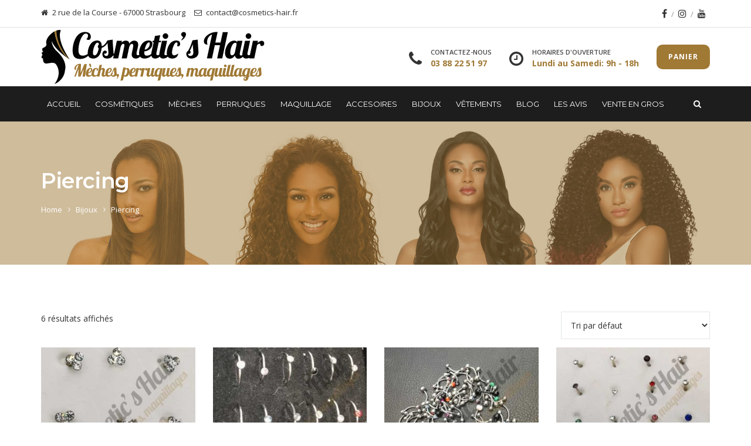

--- FILE ---
content_type: text/html; charset=UTF-8
request_url: https://www.cosmetics-hair.fr/product-category/bijoux/piercing/
body_size: 15115
content:
<!DOCTYPE html>
<html lang="fr-FR">
<head>	
	<meta charset="UTF-8">
	<meta name="viewport" content="width=device-width, initial-scale=1">
	<link rel="stylesheet" href="https://use.fontawesome.com/releases/v5.8.2/css/all.css" integrity="sha384-oS3vJWv+0UjzBfQzYUhtDYW+Pj2yciDJxpsK1OYPAYjqT085Qq/1cq5FLXAZQ7Ay" crossorigin="anonymous">
	<link rel="profile" href="http://gmpg.org/xfn/11">
		<meta name='robots' content='index, follow, max-image-preview:large, max-snippet:-1, max-video-preview:-1' />
<script>window._wca = window._wca || [];</script>

	<!-- This site is optimized with the Yoast SEO plugin v21.1 - https://yoast.com/wordpress/plugins/seo/ -->
	<title>Archives des Piercing - Cosmetic&#039;s Hair</title>
	<link rel="canonical" href="https://www.cosmetics-hair.fr/product-category/bijoux/piercing/" />
	<meta property="og:locale" content="fr_FR" />
	<meta property="og:type" content="article" />
	<meta property="og:title" content="Archives des Piercing - Cosmetic&#039;s Hair" />
	<meta property="og:url" content="https://www.cosmetics-hair.fr/product-category/bijoux/piercing/" />
	<meta property="og:site_name" content="Cosmetic&#039;s Hair" />
	<meta name="twitter:card" content="summary_large_image" />
	<script type="application/ld+json" class="yoast-schema-graph">{"@context":"https://schema.org","@graph":[{"@type":"CollectionPage","@id":"https://www.cosmetics-hair.fr/product-category/bijoux/piercing/","url":"https://www.cosmetics-hair.fr/product-category/bijoux/piercing/","name":"Archives des Piercing - Cosmetic&#039;s Hair","isPartOf":{"@id":"https://www.cosmetics-hair.fr/#website"},"primaryImageOfPage":{"@id":"https://www.cosmetics-hair.fr/product-category/bijoux/piercing/#primaryimage"},"image":{"@id":"https://www.cosmetics-hair.fr/product-category/bijoux/piercing/#primaryimage"},"thumbnailUrl":"https://www.cosmetics-hair.fr/wp-content/uploads/2020/06/piercing-3-diamond-1.jpg","breadcrumb":{"@id":"https://www.cosmetics-hair.fr/product-category/bijoux/piercing/#breadcrumb"},"inLanguage":"fr-FR"},{"@type":"ImageObject","inLanguage":"fr-FR","@id":"https://www.cosmetics-hair.fr/product-category/bijoux/piercing/#primaryimage","url":"https://www.cosmetics-hair.fr/wp-content/uploads/2020/06/piercing-3-diamond-1.jpg","contentUrl":"https://www.cosmetics-hair.fr/wp-content/uploads/2020/06/piercing-3-diamond-1.jpg","width":500,"height":500,"caption":"piercing-3-diamond"},{"@type":"BreadcrumbList","@id":"https://www.cosmetics-hair.fr/product-category/bijoux/piercing/#breadcrumb","itemListElement":[{"@type":"ListItem","position":1,"name":"Accueil","item":"https://www.cosmetics-hair.fr/"},{"@type":"ListItem","position":2,"name":"Bijoux","item":"https://www.cosmetics-hair.fr/product-category/bijoux/"},{"@type":"ListItem","position":3,"name":"Piercing"}]},{"@type":"WebSite","@id":"https://www.cosmetics-hair.fr/#website","url":"https://www.cosmetics-hair.fr/","name":"Cosmetic&#039;s Hair","description":"Mèches, perruques, maquillages","potentialAction":[{"@type":"SearchAction","target":{"@type":"EntryPoint","urlTemplate":"https://www.cosmetics-hair.fr/?s={search_term_string}"},"query-input":"required name=search_term_string"}],"inLanguage":"fr-FR"}]}</script>
	<!-- / Yoast SEO plugin. -->


<link rel='dns-prefetch' href='//stats.wp.com' />
<link rel='dns-prefetch' href='//fonts.googleapis.com' />
<link rel='preconnect' href='https://fonts.gstatic.com' crossorigin />
<link rel="alternate" type="application/rss+xml" title="Cosmetic&#039;s Hair &raquo; Flux" href="https://www.cosmetics-hair.fr/feed/" />
<link rel="alternate" type="application/rss+xml" title="Cosmetic&#039;s Hair &raquo; Flux des commentaires" href="https://www.cosmetics-hair.fr/comments/feed/" />
<link rel="alternate" type="application/rss+xml" title="Flux pour Cosmetic&#039;s Hair &raquo; Piercing Catégorie" href="https://www.cosmetics-hair.fr/product-category/bijoux/piercing/feed/" />
<script type="text/javascript">
window._wpemojiSettings = {"baseUrl":"https:\/\/s.w.org\/images\/core\/emoji\/14.0.0\/72x72\/","ext":".png","svgUrl":"https:\/\/s.w.org\/images\/core\/emoji\/14.0.0\/svg\/","svgExt":".svg","source":{"concatemoji":"https:\/\/www.cosmetics-hair.fr\/wp-includes\/js\/wp-emoji-release.min.js"}};
/*! This file is auto-generated */
!function(e,a,t){var n,r,o,i=a.createElement("canvas"),p=i.getContext&&i.getContext("2d");function s(e,t){var a=String.fromCharCode,e=(p.clearRect(0,0,i.width,i.height),p.fillText(a.apply(this,e),0,0),i.toDataURL());return p.clearRect(0,0,i.width,i.height),p.fillText(a.apply(this,t),0,0),e===i.toDataURL()}function c(e){var t=a.createElement("script");t.src=e,t.defer=t.type="text/javascript",a.getElementsByTagName("head")[0].appendChild(t)}for(o=Array("flag","emoji"),t.supports={everything:!0,everythingExceptFlag:!0},r=0;r<o.length;r++)t.supports[o[r]]=function(e){if(p&&p.fillText)switch(p.textBaseline="top",p.font="600 32px Arial",e){case"flag":return s([127987,65039,8205,9895,65039],[127987,65039,8203,9895,65039])?!1:!s([55356,56826,55356,56819],[55356,56826,8203,55356,56819])&&!s([55356,57332,56128,56423,56128,56418,56128,56421,56128,56430,56128,56423,56128,56447],[55356,57332,8203,56128,56423,8203,56128,56418,8203,56128,56421,8203,56128,56430,8203,56128,56423,8203,56128,56447]);case"emoji":return!s([129777,127995,8205,129778,127999],[129777,127995,8203,129778,127999])}return!1}(o[r]),t.supports.everything=t.supports.everything&&t.supports[o[r]],"flag"!==o[r]&&(t.supports.everythingExceptFlag=t.supports.everythingExceptFlag&&t.supports[o[r]]);t.supports.everythingExceptFlag=t.supports.everythingExceptFlag&&!t.supports.flag,t.DOMReady=!1,t.readyCallback=function(){t.DOMReady=!0},t.supports.everything||(n=function(){t.readyCallback()},a.addEventListener?(a.addEventListener("DOMContentLoaded",n,!1),e.addEventListener("load",n,!1)):(e.attachEvent("onload",n),a.attachEvent("onreadystatechange",function(){"complete"===a.readyState&&t.readyCallback()})),(e=t.source||{}).concatemoji?c(e.concatemoji):e.wpemoji&&e.twemoji&&(c(e.twemoji),c(e.wpemoji)))}(window,document,window._wpemojiSettings);
</script>
<style type="text/css">
img.wp-smiley,
img.emoji {
	display: inline !important;
	border: none !important;
	box-shadow: none !important;
	height: 1em !important;
	width: 1em !important;
	margin: 0 0.07em !important;
	vertical-align: -0.1em !important;
	background: none !important;
	padding: 0 !important;
}
</style>
	<link rel='stylesheet' id='wp-block-library-css' href='https://www.cosmetics-hair.fr/wp-includes/css/dist/block-library/style.min.css' type='text/css' media='all' />
<style id='wp-block-library-inline-css' type='text/css'>
.has-text-align-justify{text-align:justify;}
</style>
<style id='wp-block-library-theme-inline-css' type='text/css'>
.wp-block-audio figcaption{color:#555;font-size:13px;text-align:center}.is-dark-theme .wp-block-audio figcaption{color:hsla(0,0%,100%,.65)}.wp-block-audio{margin:0 0 1em}.wp-block-code{border:1px solid #ccc;border-radius:4px;font-family:Menlo,Consolas,monaco,monospace;padding:.8em 1em}.wp-block-embed figcaption{color:#555;font-size:13px;text-align:center}.is-dark-theme .wp-block-embed figcaption{color:hsla(0,0%,100%,.65)}.wp-block-embed{margin:0 0 1em}.blocks-gallery-caption{color:#555;font-size:13px;text-align:center}.is-dark-theme .blocks-gallery-caption{color:hsla(0,0%,100%,.65)}.wp-block-image figcaption{color:#555;font-size:13px;text-align:center}.is-dark-theme .wp-block-image figcaption{color:hsla(0,0%,100%,.65)}.wp-block-image{margin:0 0 1em}.wp-block-pullquote{border-top:4px solid;border-bottom:4px solid;margin-bottom:1.75em;color:currentColor}.wp-block-pullquote__citation,.wp-block-pullquote cite,.wp-block-pullquote footer{color:currentColor;text-transform:uppercase;font-size:.8125em;font-style:normal}.wp-block-quote{border-left:.25em solid;margin:0 0 1.75em;padding-left:1em}.wp-block-quote cite,.wp-block-quote footer{color:currentColor;font-size:.8125em;position:relative;font-style:normal}.wp-block-quote.has-text-align-right{border-left:none;border-right:.25em solid;padding-left:0;padding-right:1em}.wp-block-quote.has-text-align-center{border:none;padding-left:0}.wp-block-quote.is-large,.wp-block-quote.is-style-large,.wp-block-quote.is-style-plain{border:none}.wp-block-search .wp-block-search__label{font-weight:700}.wp-block-search__button{border:1px solid #ccc;padding:.375em .625em}:where(.wp-block-group.has-background){padding:1.25em 2.375em}.wp-block-separator.has-css-opacity{opacity:.4}.wp-block-separator{border:none;border-bottom:2px solid;margin-left:auto;margin-right:auto}.wp-block-separator.has-alpha-channel-opacity{opacity:1}.wp-block-separator:not(.is-style-wide):not(.is-style-dots){width:100px}.wp-block-separator.has-background:not(.is-style-dots){border-bottom:none;height:1px}.wp-block-separator.has-background:not(.is-style-wide):not(.is-style-dots){height:2px}.wp-block-table{margin:"0 0 1em 0"}.wp-block-table thead{border-bottom:3px solid}.wp-block-table tfoot{border-top:3px solid}.wp-block-table td,.wp-block-table th{word-break:normal}.wp-block-table figcaption{color:#555;font-size:13px;text-align:center}.is-dark-theme .wp-block-table figcaption{color:hsla(0,0%,100%,.65)}.wp-block-video figcaption{color:#555;font-size:13px;text-align:center}.is-dark-theme .wp-block-video figcaption{color:hsla(0,0%,100%,.65)}.wp-block-video{margin:0 0 1em}.wp-block-template-part.has-background{padding:1.25em 2.375em;margin-top:0;margin-bottom:0}
</style>
<link rel='stylesheet' id='jetpack-videopress-video-block-view-css' href='https://www.cosmetics-hair.fr/wp-content/plugins/jetpack/jetpack_vendor/automattic/jetpack-videopress/build/block-editor/blocks/video/view.css?minify=false' type='text/css' media='all' />
<link rel='stylesheet' id='mediaelement-css' href='https://www.cosmetics-hair.fr/wp-includes/js/mediaelement/mediaelementplayer-legacy.min.css' type='text/css' media='all' />
<link rel='stylesheet' id='wp-mediaelement-css' href='https://www.cosmetics-hair.fr/wp-includes/js/mediaelement/wp-mediaelement.min.css' type='text/css' media='all' />
<link rel='stylesheet' id='wc-blocks-vendors-style-css' href='https://www.cosmetics-hair.fr/wp-content/plugins/woocommerce/packages/woocommerce-blocks/build/wc-blocks-vendors-style.css' type='text/css' media='all' />
<link rel='stylesheet' id='wc-blocks-style-css' href='https://www.cosmetics-hair.fr/wp-content/plugins/woocommerce/packages/woocommerce-blocks/build/wc-blocks-style.css' type='text/css' media='all' />
<link rel='stylesheet' id='classic-theme-styles-css' href='https://www.cosmetics-hair.fr/wp-includes/css/classic-themes.min.css' type='text/css' media='all' />
<style id='global-styles-inline-css' type='text/css'>
body{--wp--preset--color--black: #000000;--wp--preset--color--cyan-bluish-gray: #abb8c3;--wp--preset--color--white: #ffffff;--wp--preset--color--pale-pink: #f78da7;--wp--preset--color--vivid-red: #cf2e2e;--wp--preset--color--luminous-vivid-orange: #ff6900;--wp--preset--color--luminous-vivid-amber: #fcb900;--wp--preset--color--light-green-cyan: #7bdcb5;--wp--preset--color--vivid-green-cyan: #00d084;--wp--preset--color--pale-cyan-blue: #8ed1fc;--wp--preset--color--vivid-cyan-blue: #0693e3;--wp--preset--color--vivid-purple: #9b51e0;--wp--preset--gradient--vivid-cyan-blue-to-vivid-purple: linear-gradient(135deg,rgba(6,147,227,1) 0%,rgb(155,81,224) 100%);--wp--preset--gradient--light-green-cyan-to-vivid-green-cyan: linear-gradient(135deg,rgb(122,220,180) 0%,rgb(0,208,130) 100%);--wp--preset--gradient--luminous-vivid-amber-to-luminous-vivid-orange: linear-gradient(135deg,rgba(252,185,0,1) 0%,rgba(255,105,0,1) 100%);--wp--preset--gradient--luminous-vivid-orange-to-vivid-red: linear-gradient(135deg,rgba(255,105,0,1) 0%,rgb(207,46,46) 100%);--wp--preset--gradient--very-light-gray-to-cyan-bluish-gray: linear-gradient(135deg,rgb(238,238,238) 0%,rgb(169,184,195) 100%);--wp--preset--gradient--cool-to-warm-spectrum: linear-gradient(135deg,rgb(74,234,220) 0%,rgb(151,120,209) 20%,rgb(207,42,186) 40%,rgb(238,44,130) 60%,rgb(251,105,98) 80%,rgb(254,248,76) 100%);--wp--preset--gradient--blush-light-purple: linear-gradient(135deg,rgb(255,206,236) 0%,rgb(152,150,240) 100%);--wp--preset--gradient--blush-bordeaux: linear-gradient(135deg,rgb(254,205,165) 0%,rgb(254,45,45) 50%,rgb(107,0,62) 100%);--wp--preset--gradient--luminous-dusk: linear-gradient(135deg,rgb(255,203,112) 0%,rgb(199,81,192) 50%,rgb(65,88,208) 100%);--wp--preset--gradient--pale-ocean: linear-gradient(135deg,rgb(255,245,203) 0%,rgb(182,227,212) 50%,rgb(51,167,181) 100%);--wp--preset--gradient--electric-grass: linear-gradient(135deg,rgb(202,248,128) 0%,rgb(113,206,126) 100%);--wp--preset--gradient--midnight: linear-gradient(135deg,rgb(2,3,129) 0%,rgb(40,116,252) 100%);--wp--preset--duotone--dark-grayscale: url('#wp-duotone-dark-grayscale');--wp--preset--duotone--grayscale: url('#wp-duotone-grayscale');--wp--preset--duotone--purple-yellow: url('#wp-duotone-purple-yellow');--wp--preset--duotone--blue-red: url('#wp-duotone-blue-red');--wp--preset--duotone--midnight: url('#wp-duotone-midnight');--wp--preset--duotone--magenta-yellow: url('#wp-duotone-magenta-yellow');--wp--preset--duotone--purple-green: url('#wp-duotone-purple-green');--wp--preset--duotone--blue-orange: url('#wp-duotone-blue-orange');--wp--preset--font-size--small: 13px;--wp--preset--font-size--medium: 20px;--wp--preset--font-size--large: 36px;--wp--preset--font-size--x-large: 42px;--wp--preset--spacing--20: 0.44rem;--wp--preset--spacing--30: 0.67rem;--wp--preset--spacing--40: 1rem;--wp--preset--spacing--50: 1.5rem;--wp--preset--spacing--60: 2.25rem;--wp--preset--spacing--70: 3.38rem;--wp--preset--spacing--80: 5.06rem;}:where(.is-layout-flex){gap: 0.5em;}body .is-layout-flow > .alignleft{float: left;margin-inline-start: 0;margin-inline-end: 2em;}body .is-layout-flow > .alignright{float: right;margin-inline-start: 2em;margin-inline-end: 0;}body .is-layout-flow > .aligncenter{margin-left: auto !important;margin-right: auto !important;}body .is-layout-constrained > .alignleft{float: left;margin-inline-start: 0;margin-inline-end: 2em;}body .is-layout-constrained > .alignright{float: right;margin-inline-start: 2em;margin-inline-end: 0;}body .is-layout-constrained > .aligncenter{margin-left: auto !important;margin-right: auto !important;}body .is-layout-constrained > :where(:not(.alignleft):not(.alignright):not(.alignfull)){max-width: var(--wp--style--global--content-size);margin-left: auto !important;margin-right: auto !important;}body .is-layout-constrained > .alignwide{max-width: var(--wp--style--global--wide-size);}body .is-layout-flex{display: flex;}body .is-layout-flex{flex-wrap: wrap;align-items: center;}body .is-layout-flex > *{margin: 0;}:where(.wp-block-columns.is-layout-flex){gap: 2em;}.has-black-color{color: var(--wp--preset--color--black) !important;}.has-cyan-bluish-gray-color{color: var(--wp--preset--color--cyan-bluish-gray) !important;}.has-white-color{color: var(--wp--preset--color--white) !important;}.has-pale-pink-color{color: var(--wp--preset--color--pale-pink) !important;}.has-vivid-red-color{color: var(--wp--preset--color--vivid-red) !important;}.has-luminous-vivid-orange-color{color: var(--wp--preset--color--luminous-vivid-orange) !important;}.has-luminous-vivid-amber-color{color: var(--wp--preset--color--luminous-vivid-amber) !important;}.has-light-green-cyan-color{color: var(--wp--preset--color--light-green-cyan) !important;}.has-vivid-green-cyan-color{color: var(--wp--preset--color--vivid-green-cyan) !important;}.has-pale-cyan-blue-color{color: var(--wp--preset--color--pale-cyan-blue) !important;}.has-vivid-cyan-blue-color{color: var(--wp--preset--color--vivid-cyan-blue) !important;}.has-vivid-purple-color{color: var(--wp--preset--color--vivid-purple) !important;}.has-black-background-color{background-color: var(--wp--preset--color--black) !important;}.has-cyan-bluish-gray-background-color{background-color: var(--wp--preset--color--cyan-bluish-gray) !important;}.has-white-background-color{background-color: var(--wp--preset--color--white) !important;}.has-pale-pink-background-color{background-color: var(--wp--preset--color--pale-pink) !important;}.has-vivid-red-background-color{background-color: var(--wp--preset--color--vivid-red) !important;}.has-luminous-vivid-orange-background-color{background-color: var(--wp--preset--color--luminous-vivid-orange) !important;}.has-luminous-vivid-amber-background-color{background-color: var(--wp--preset--color--luminous-vivid-amber) !important;}.has-light-green-cyan-background-color{background-color: var(--wp--preset--color--light-green-cyan) !important;}.has-vivid-green-cyan-background-color{background-color: var(--wp--preset--color--vivid-green-cyan) !important;}.has-pale-cyan-blue-background-color{background-color: var(--wp--preset--color--pale-cyan-blue) !important;}.has-vivid-cyan-blue-background-color{background-color: var(--wp--preset--color--vivid-cyan-blue) !important;}.has-vivid-purple-background-color{background-color: var(--wp--preset--color--vivid-purple) !important;}.has-black-border-color{border-color: var(--wp--preset--color--black) !important;}.has-cyan-bluish-gray-border-color{border-color: var(--wp--preset--color--cyan-bluish-gray) !important;}.has-white-border-color{border-color: var(--wp--preset--color--white) !important;}.has-pale-pink-border-color{border-color: var(--wp--preset--color--pale-pink) !important;}.has-vivid-red-border-color{border-color: var(--wp--preset--color--vivid-red) !important;}.has-luminous-vivid-orange-border-color{border-color: var(--wp--preset--color--luminous-vivid-orange) !important;}.has-luminous-vivid-amber-border-color{border-color: var(--wp--preset--color--luminous-vivid-amber) !important;}.has-light-green-cyan-border-color{border-color: var(--wp--preset--color--light-green-cyan) !important;}.has-vivid-green-cyan-border-color{border-color: var(--wp--preset--color--vivid-green-cyan) !important;}.has-pale-cyan-blue-border-color{border-color: var(--wp--preset--color--pale-cyan-blue) !important;}.has-vivid-cyan-blue-border-color{border-color: var(--wp--preset--color--vivid-cyan-blue) !important;}.has-vivid-purple-border-color{border-color: var(--wp--preset--color--vivid-purple) !important;}.has-vivid-cyan-blue-to-vivid-purple-gradient-background{background: var(--wp--preset--gradient--vivid-cyan-blue-to-vivid-purple) !important;}.has-light-green-cyan-to-vivid-green-cyan-gradient-background{background: var(--wp--preset--gradient--light-green-cyan-to-vivid-green-cyan) !important;}.has-luminous-vivid-amber-to-luminous-vivid-orange-gradient-background{background: var(--wp--preset--gradient--luminous-vivid-amber-to-luminous-vivid-orange) !important;}.has-luminous-vivid-orange-to-vivid-red-gradient-background{background: var(--wp--preset--gradient--luminous-vivid-orange-to-vivid-red) !important;}.has-very-light-gray-to-cyan-bluish-gray-gradient-background{background: var(--wp--preset--gradient--very-light-gray-to-cyan-bluish-gray) !important;}.has-cool-to-warm-spectrum-gradient-background{background: var(--wp--preset--gradient--cool-to-warm-spectrum) !important;}.has-blush-light-purple-gradient-background{background: var(--wp--preset--gradient--blush-light-purple) !important;}.has-blush-bordeaux-gradient-background{background: var(--wp--preset--gradient--blush-bordeaux) !important;}.has-luminous-dusk-gradient-background{background: var(--wp--preset--gradient--luminous-dusk) !important;}.has-pale-ocean-gradient-background{background: var(--wp--preset--gradient--pale-ocean) !important;}.has-electric-grass-gradient-background{background: var(--wp--preset--gradient--electric-grass) !important;}.has-midnight-gradient-background{background: var(--wp--preset--gradient--midnight) !important;}.has-small-font-size{font-size: var(--wp--preset--font-size--small) !important;}.has-medium-font-size{font-size: var(--wp--preset--font-size--medium) !important;}.has-large-font-size{font-size: var(--wp--preset--font-size--large) !important;}.has-x-large-font-size{font-size: var(--wp--preset--font-size--x-large) !important;}
.wp-block-navigation a:where(:not(.wp-element-button)){color: inherit;}
:where(.wp-block-columns.is-layout-flex){gap: 2em;}
.wp-block-pullquote{font-size: 1.5em;line-height: 1.6;}
</style>
<link rel='stylesheet' id='contact-form-7-css' href='https://www.cosmetics-hair.fr/wp-content/plugins/contact-form-7/includes/css/styles.css' type='text/css' media='all' />
<link rel='stylesheet' id='rs-plugin-settings-css' href='https://www.cosmetics-hair.fr/wp-content/plugins/revslider/public/assets/css/rs6.css' type='text/css' media='all' />
<style id='rs-plugin-settings-inline-css' type='text/css'>
#rs-demo-id {}
</style>
<link rel='stylesheet' id='twenty20-css' href='https://www.cosmetics-hair.fr/wp-content/plugins/twenty20/assets/css/twenty20.css' type='text/css' media='all' />
<link rel='stylesheet' id='woocommerce-layout-css' href='https://www.cosmetics-hair.fr/wp-content/plugins/woocommerce/assets/css/woocommerce-layout.css' type='text/css' media='all' />
<style id='woocommerce-layout-inline-css' type='text/css'>

	.infinite-scroll .woocommerce-pagination {
		display: none;
	}
</style>
<link rel='stylesheet' id='woocommerce-smallscreen-css' href='https://www.cosmetics-hair.fr/wp-content/plugins/woocommerce/assets/css/woocommerce-smallscreen.css' type='text/css' media='only screen and (max-width: 768px)' />
<link rel='stylesheet' id='woocommerce-general-css' href='https://www.cosmetics-hair.fr/wp-content/plugins/woocommerce/assets/css/woocommerce.css' type='text/css' media='all' />
<style id='woocommerce-inline-inline-css' type='text/css'>
.woocommerce form .form-row .required { visibility: visible; }
</style>
<link rel='stylesheet' id='bootstrap-css' href='https://www.cosmetics-hair.fr/wp-content/themes/cosmeticshair/assets/css/bootstrap.min.css' type='text/css' media='all' />
<link rel='stylesheet' id='ostrya-font-awesome-css' href='https://www.cosmetics-hair.fr/wp-content/themes/cosmeticshair/assets/css/font-awesome.min.css' type='text/css' media='all' />
<link rel='stylesheet' id='owl.carousel-css' href='https://www.cosmetics-hair.fr/wp-content/themes/cosmeticshair/assets/css/owl.carousel.css' type='text/css' media='all' />
<link rel='stylesheet' id='prettyPhoto-css' href='https://www.cosmetics-hair.fr/wp-content/themes/cosmeticshair/assets/js/prettyPhoto/prettyPhoto.css' type='text/css' media='all' />
<link rel='stylesheet' id='animate-css' href='https://www.cosmetics-hair.fr/wp-content/themes/cosmeticshair/assets/css/animate.min.css' type='text/css' media='all' />
<link rel='stylesheet' id='ostrya-base-css' href='https://www.cosmetics-hair.fr/wp-content/themes/cosmeticshair/assets/css/base.css' type='text/css' media='all' />
<link rel='stylesheet' id='ostrya-widgets-css' href='https://www.cosmetics-hair.fr/wp-content/themes/cosmeticshair/assets/css/widgets.css' type='text/css' media='all' />
<link rel='stylesheet' id='ostrya-shortcodes-css' href='https://www.cosmetics-hair.fr/wp-content/themes/cosmeticshair/assets/css/shortcodes.css' type='text/css' media='all' />
<link rel='stylesheet' id='ostrya-woocommerce-css' href='https://www.cosmetics-hair.fr/wp-content/themes/cosmeticshair/assets/css/woocommerce.css' type='text/css' media='all' />
<link rel='stylesheet' id='ostrya-layout-css' href='https://www.cosmetics-hair.fr/wp-content/themes/cosmeticshair/assets/css/layout.css' type='text/css' media='all' />
<link rel='stylesheet' id='ostrya-responsive-css' href='https://www.cosmetics-hair.fr/wp-content/themes/cosmeticshair/assets/css/responsive.css' type='text/css' media='all' />
<link rel='stylesheet' id='ostrya-style-css' href='https://www.cosmetics-hair.fr/wp-content/themes/cosmeticshair/style.css' type='text/css' media='all' />
<style id='ostrya-style-inline-css' type='text/css'>
.btn, button,.button,html input[type='button'], input[type='reset'], input[type='submit'],input.button,.woocommerce #respond input#submit, .woocommerce a.button, .woocommerce button.button, .woocommerce input.button, .woocommerce #respond input#submit.alt, .woocommerce a.button.alt, .woocommerce button.button.alt, .woocommerce input.button.alt,.service-link a,.portfolio-link a,.header-button,.wdc-pricingbox .box-link a,.more-link a,.woocommerce .widget_price_filter .price_slider_amount .button,.woocommerce a.added_to_cart,.wdc-button.style-2:hover,.owl-theme .owl-controls .owl-page.active span,.team-container .team-photo > span::after,.wdc-button.style-1,.wdc-iconbox.style-3 .box-icon,body .vc_progress_bar .vc_single_bar .vc_bar,.widget.widget_tag_cloud a:hover, .widget.widget_product_tag_cloud a:hover,#wp-calendar td#today,.woocommerce .widget_price_filter .ui-slider .ui-slider-handle{background-color:#a07935;}.wdc-heading .box-title::after,.wdc-button.style-2,.owl-theme .owl-controls .owl-page.active span,.post-meta span:not(.post-author)::before,ul.primary-menu > li > a::after,.wdc-services-wgt ul::after,.wdc-services-wgt ul,.wdc-form-1,blockquote, blockquote.pull-left, blockquote.pull-right{border-color:#a07935;}.header-hightlight strong,.wdc-iconbox .box-icon,.wdc-button.style-2,.load-filter li.active a, .load-filter li a:hover,#footer .wdc-social a,#footer a:hover,.breadcrumb > .active,.breadcrumb li:last-child,.wdc-promobox a .box-title,.widget a:hover,.wdc-iconbox .box-link a:hover,.wdc-pricingbox.box-featured .price-cost,.post-title a:hover,.wdc-service .service-container.style-1 .service-icon,.service-content h4 a:hover,.portfolio-container.style-2 .portfolio-content h4 a:hover,.woocommerce-account .woocommerce-MyAccount-navigation ul li a:hover,.wdc-services-wgt li a:hover,.post-meta a:hover,.wdc-form-1 .info span.phone-number,.post-navigation a:hover{color:#a07935;}.title-holder { padding-top:80px; }.title-holder { padding-bottom:80px; }#title-wrapper { padding-top:0px; }#content-wrapper.is-vc .post-content > .wpb_padding:first-child { padding-top:80px; }#title-wrapper {background-image:url('https://www.cosmetics-hair.fr/wp-content/uploads/2019/11/bg-5-header.jpg');background-repeat:no-repeat;background-size:cover;background-attachment:inherit;background-position:center center;}.woocommerce div.product form.cart .button {border-radius:10px;}ul.primary-menu > li {margin-right:5px;}.woocommerce ul.products li.product .button {border-radius:10px;}.btn, button, .button, html input[type='button'], input[type='reset'], input[type='submit'], input.button, .woocommerce #respond input#submit, .woocommerce a.button, .woocommerce button.button, .woocommerce input.button, .woocommerce #respond input#submit.alt, .woocommerce a.button.alt, .woocommerce button.button.alt, .woocommerce input.button.alt, .service-link a, .portfolio-link a, .header-button, .wdc-pricingbox .box-link a, .more-link a, .woocommerce .widget_price_filter .price_slider_amount .button, .woocommerce a.added_to_cart, .wdc-button.style-2:hover, .owl-theme .owl-controls .owl-page.active span, .team-container .team-photo > span::after, .wdc-button.style-1, .wdc-iconbox.style-3 .box-icon, body .vc_progress_bar .vc_single_bar .vc_bar, .widget.widget_tag_cloud a:hover, .widget.widget_product_tag_cloud a:hover, #wp-calendar td#today, .woocommerce .widget_price_filter .ui-slider .ui-slider-handle {border-radius:10px;}.woocommerce ul.products li.product .price {float:left;font-size:20px;font-weight:bold;color:#a07935;}.woocommerce div.product p.price {font-weight:bold;font-size:24px;color:#a07935;display:block;border-bottom:1px solid #e2e6e7;padding-bottom:10px;margin-bottom:30px;}.woocommerce div.product .product_title {font-size:24px;margin-bottom:22px;font-weight:bold;text-transform:uppercase;}.breadcrumb li:last-child {color:#ffffff;}
</style>
<!--[if lt IE 9]>
<link rel='stylesheet' id='vc_lte_ie9-css' href='https://www.cosmetics-hair.fr/wp-content/plugins/js_composer/assets/css/vc_lte_ie9.min.css' type='text/css' media='screen' />
<![endif]-->
<link rel="preload" as="style" href="https://fonts.googleapis.com/css?family=Open%20Sans:300,400,500,600,700,800,300italic,400italic,500italic,600italic,700italic,800italic%7CMontserrat:100,200,300,400,500,600,700,800,900,100italic,200italic,300italic,400italic,500italic,600italic,700italic,800italic,900italic&#038;subset=latin&#038;display=swap" /><link rel="stylesheet" href="https://fonts.googleapis.com/css?family=Open%20Sans:300,400,500,600,700,800,300italic,400italic,500italic,600italic,700italic,800italic%7CMontserrat:100,200,300,400,500,600,700,800,900,100italic,200italic,300italic,400italic,500italic,600italic,700italic,800italic,900italic&#038;subset=latin&#038;display=swap" media="print" onload="this.media='all'"><noscript><link rel="stylesheet" href="https://fonts.googleapis.com/css?family=Open%20Sans:300,400,500,600,700,800,300italic,400italic,500italic,600italic,700italic,800italic%7CMontserrat:100,200,300,400,500,600,700,800,900,100italic,200italic,300italic,400italic,500italic,600italic,700italic,800italic,900italic&#038;subset=latin&#038;display=swap" /></noscript><link rel='stylesheet' id='jetpack_css-css' href='https://www.cosmetics-hair.fr/wp-content/plugins/jetpack/css/jetpack.css' type='text/css' media='all' />
<script type='text/javascript' src='https://www.cosmetics-hair.fr/wp-includes/js/jquery/jquery.min.js' id='jquery-core-js'></script>
<script type='text/javascript' src='https://www.cosmetics-hair.fr/wp-includes/js/jquery/jquery-migrate.min.js' id='jquery-migrate-js'></script>
<script type='text/javascript' src='https://www.cosmetics-hair.fr/wp-content/plugins/revslider/public/assets/js/revolution.tools.min.js' id='tp-tools-js'></script>
<script type='text/javascript' src='https://www.cosmetics-hair.fr/wp-content/plugins/revslider/public/assets/js/rs6.min.js' id='revmin-js'></script>
<script type='text/javascript' src='https://www.cosmetics-hair.fr/wp-content/plugins/woocommerce/assets/js/jquery-blockui/jquery.blockUI.min.js' id='jquery-blockui-js'></script>
<script type='text/javascript' id='wc-add-to-cart-js-extra'>
/* <![CDATA[ */
var wc_add_to_cart_params = {"ajax_url":"\/wp-admin\/admin-ajax.php","wc_ajax_url":"\/?wc-ajax=%%endpoint%%","i18n_view_cart":"Voir le panier","cart_url":"https:\/\/www.cosmetics-hair.fr\/panier\/","is_cart":"","cart_redirect_after_add":"no"};
/* ]]> */
</script>
<script type='text/javascript' src='https://www.cosmetics-hair.fr/wp-content/plugins/woocommerce/assets/js/frontend/add-to-cart.min.js' id='wc-add-to-cart-js'></script>
<script type='text/javascript' src='https://www.cosmetics-hair.fr/wp-content/plugins/js_composer/assets/js/vendors/woocommerce-add-to-cart.js' id='vc_woocommerce-add-to-cart-js-js'></script>
<script defer type='text/javascript' src='https://stats.wp.com/s-202603.js' id='woocommerce-analytics-js'></script>
<!--[if lt IE 9]>
<script type='text/javascript' src='https://www.cosmetics-hair.fr/wp-content/themes/cosmeticshair/assets/js/html5.js' id='ostrya-html5-js'></script>
<![endif]-->
<link rel="https://api.w.org/" href="https://www.cosmetics-hair.fr/wp-json/" /><link rel="alternate" type="application/json" href="https://www.cosmetics-hair.fr/wp-json/wp/v2/product_cat/165" /><link rel="EditURI" type="application/rsd+xml" title="RSD" href="https://www.cosmetics-hair.fr/xmlrpc.php?rsd" />
<link rel="wlwmanifest" type="application/wlwmanifest+xml" href="https://www.cosmetics-hair.fr/wp-includes/wlwmanifest.xml" />
<meta name="generator" content="WordPress 6.1.9" />
<meta name="generator" content="WooCommerce 7.4.0" />
<meta name="generator" content="Redux 4.5.10" />	<style>img#wpstats{display:none}</style>
		<link rel="shortcut icon" href="https://www.cosmetics-hair.fr/wp-content/uploads/2019/11/favicon.png" />	<noscript><style>.woocommerce-product-gallery{ opacity: 1 !important; }</style></noscript>
	<meta name="generator" content="Powered by WPBakery Page Builder - drag and drop page builder for WordPress."/>
<meta name="generator" content="Powered by Slider Revolution 6.0.9 - responsive, Mobile-Friendly Slider Plugin for WordPress with comfortable drag and drop interface." />
<script type="text/javascript">function setREVStartSize(a){try{var b,c=document.getElementById(a.c).parentNode.offsetWidth;if(c=0===c||isNaN(c)?window.innerWidth:c,a.tabw=void 0===a.tabw?0:parseInt(a.tabw),a.thumbw=void 0===a.thumbw?0:parseInt(a.thumbw),a.tabh=void 0===a.tabh?0:parseInt(a.tabh),a.thumbh=void 0===a.thumbh?0:parseInt(a.thumbh),a.tabhide=void 0===a.tabhide?0:parseInt(a.tabhide),a.thumbhide=void 0===a.thumbhide?0:parseInt(a.thumbhide),a.mh=void 0===a.mh||""==a.mh?0:a.mh,"fullscreen"===a.layout||"fullscreen"===a.l)b=Math.max(a.mh,window.innerHeight);else{for(var d in a.gw=Array.isArray(a.gw)?a.gw:[a.gw],a.rl)(void 0===a.gw[d]||0===a.gw[d])&&(a.gw[d]=a.gw[d-1]);for(var d in a.gh=void 0===a.el||""===a.el||Array.isArray(a.el)&&0==a.el.length?a.gh:a.el,a.gh=Array.isArray(a.gh)?a.gh:[a.gh],a.rl)(void 0===a.gh[d]||0===a.gh[d])&&(a.gh[d]=a.gh[d-1]);var e,f=Array(a.rl.length),g=0;for(var d in a.tabw=a.tabhide>=c?0:a.tabw,a.thumbw=a.thumbhide>=c?0:a.thumbw,a.tabh=a.tabhide>=c?0:a.tabh,a.thumbh=a.thumbhide>=c?0:a.thumbh,a.rl)f[d]=a.rl[d]<window.innerWidth?0:a.rl[d];for(var d in e=f[0],f)e>f[d]&&0<f[d]&&(e=f[d],g=d);var h=c>a.gw[g]+a.tabw+a.thumbw?1:(c-(a.tabw+a.thumbw))/a.gw[g];b=a.gh[g]*h+(a.tabh+a.thumbh)}void 0===window.rs_init_css&&(window.rs_init_css=document.head.appendChild(document.createElement("style"))),document.getElementById(a.c).height=b,window.rs_init_css.innerHTML+="#"+a.c+"_wrapper { height: "+b+"px }"}catch(a){console.log("Failure at Presize of Slider:"+a)}};</script>
<style id="theme_wdc_options-dynamic-css" title="dynamic-css" class="redux-options-output">#footer{background-attachment:fixed;background-position:center center;background-image:url('https://www.cosmetics-hair.fr/wp-content/uploads/2019/11/BANNIERE-FT.jpg');}body{font-family:"Open Sans";}ul.primary-menu,.mobile-menu{font-family:Montserrat;font-style:normal;}h1, h2, h3, h4, h5, h6, .h1, .h2, .h3, .h4, .h5, .h6{font-family:Montserrat;}</style><noscript><style> .wpb_animate_when_almost_visible { opacity: 1; }</style></noscript>	
	<!-- Google Tag Manager -->
<script>(function(w,d,s,l,i){w[l]=w[l]||[];w[l].push({'gtm.start':
new Date().getTime(),event:'gtm.js'});var f=d.getElementsByTagName(s)[0],
j=d.createElement(s),dl=l!='dataLayer'?'&l='+l:'';j.async=true;j.src=
'https://www.googletagmanager.com/gtm.js?id='+i+dl;f.parentNode.insertBefore(j,f);
})(window,document,'script','dataLayer','GTM-KLJ7GQ6');</script>
<!-- End Google Tag Manager -->
<!-- Facebook Pixel Code -->
<script>
  !function(f,b,e,v,n,t,s)
  {if(f.fbq)return;n=f.fbq=function(){n.callMethod?
  n.callMethod.apply(n,arguments):n.queue.push(arguments)};
  if(!f._fbq)f._fbq=n;n.push=n;n.loaded=!0;n.version='2.0';
  n.queue=[];t=b.createElement(e);t.async=!0;
  t.src=v;s=b.getElementsByTagName(e)[0];
  s.parentNode.insertBefore(t,s)}(window, document,'script',
  'https://connect.facebook.net/en_US/fbevents.js');
  fbq('init', '203453193749075');
  fbq('track', 'PageView');
</script>
<noscript><img height="1" width="1" style="display:none"
  src="https://www.facebook.com/tr?id=203453193749075&ev=PageView&noscript=1"
/></noscript>
<!-- End Facebook Pixel Code -->
<meta name="p:domain_verify"
content="09ef6413956da6c6e42cbf093ae837ee"/>
</head>

<body class="archive tax-product_cat term-piercing term-165 wp-embed-responsive theme-cosmeticshair woocommerce woocommerce-page woocommerce-no-js layout-wide header-style-v2 header-sticky wpb-js-composer js-comp-ver-6.0.5 vc_responsive">

<div id="wdc-wrapper">
<!-- header -->
<header id="header" class="header-skin-default">
    	
	<div id="topbar-wrapper">
	
	<div class="container">
	<div class="row">
	
		<div class="col-md-8 col-sm-8 col-xs-12">
		
			<div class="topbar-left">
				<ul class="list-inline">
				<li><span class="topbar-label"><i class="fa  fa-home"></i></span><span class="topbar-hightlight">2 rue de la Course - 67000 Strasbourg</span></li><li><span class="topbar-label"><i class="fa fa-envelope-o"></i></span><span class="topbar-hightlight">contact@cosmetics-hair.fr</span></li>				</ul>
			</div>
			
		</div>
		
		<div class="col-md-4 col-sm-4 col-xs-12">
			
			<div class="topbar-right text-right">
				<div class="wdc-social"><ul class="list-inline"><li><a class="fa fa-facebook" href="https://www.facebook.com/pages/category/Hair-Salon/CoifTous-143590309017849/" title="Facebook" target="_blank"></a></li><li><a class="fa fa-instagram" href="https://www.instagram.com/tchibozocoiftous" title="Instagram" target="_blank"></a></li><li><a class="fa fa-youtube" href="https://www.youtube.com/@coiftoussidonie8241" title="Youtube" target="_blank"></a></li></ul></div>			</div>
			
		</div>
	
	</div>
	</div>
	
</div>	
	<div id="header-wrapper">
	
		<div class="container">
		<div class="row">
			
			<div class="col-md-12">
			
				<div class="header-container">
				
					<div class="header-logo">
						<a class="wdc-logo" href="https://www.cosmetics-hair.fr/" title="Cosmetic&#039;s Hair">
				<img class="logo-standart" src="https://www.cosmetics-hair.fr/wp-content/uploads/2019/11/logo-cosmetics-hair-382x94px.png" alt="Cosmetic&#039;s Hair" />
			</a>					</div>
					<a id="toggle-mobile-menu" class="toggle-menu"><span></span></a>
					
					<div class="header-right">
					
						<div class="header-top">
							<div class="header-left-info">
								<ul class="list-inline">
								<li><span class="header-label"><i class="fa fa-phone"></i></span><span class="header-hightlight"><small>Contactez-nous</small><strong>03 88 22 51 97</strong></span></li><li><span class="header-label"><i class="fa  fa-clock-o"></i></span><span class="header-hightlight"><small>HORAIRES D'OUVERTURE</small><strong>Lundi au Samedi: 9h - 18h</strong></span></li>								</ul>
							</div>
							<div class="header-right-info">
								<a class="header-button" href="https://www.cosmetics-hair.fr/panier/">Panier</a>							</div>
						</div>
					
					</div>
				
				</div>
				
			</div>
		
		</div>
		</div>
	
	</div>
	
	<div id="nav-wrapper" class="header-stick">
		
		<div class="container">
		<div class="row">
			
			<div class="col-md-12">
				
				<div class="nav-container">
					
					<nav id="primary-nav">
						<div class="menu-menu-principale-container"><ul id="primary-menu" class="primary-menu list-inline"><li id="menu-item-814" class="menu-item menu-item-type-post_type menu-item-object-page menu-item-home menu-item-814"><a href="https://www.cosmetics-hair.fr/">Accueil</a></li>
<li id="menu-item-683" class="menu-item menu-item-type-taxonomy menu-item-object-product_cat menu-item-has-children menu-item-683"><a href="https://www.cosmetics-hair.fr/product-category/cosmetiques/">Cosmétiques</a>
<ul class="sub-menu">
	<li id="menu-item-7312" class="menu-item menu-item-type-taxonomy menu-item-object-product_cat menu-item-7312"><a href="https://www.cosmetics-hair.fr/product-category/cosmetiques/pour-les-cheveux/">Pour les cheveux</a></li>
	<li id="menu-item-7311" class="menu-item menu-item-type-taxonomy menu-item-object-product_cat menu-item-7311"><a href="https://www.cosmetics-hair.fr/product-category/cosmetiques/pour-le-corps/">Pour le corps</a></li>
</ul>
</li>
<li id="menu-item-685" class="menu-item menu-item-type-taxonomy menu-item-object-product_cat menu-item-has-children menu-item-685"><a href="https://www.cosmetics-hair.fr/product-category/meches/">Mèches</a>
<ul class="sub-menu">
	<li id="menu-item-7309" class="menu-item menu-item-type-taxonomy menu-item-object-product_cat menu-item-7309"><a href="https://www.cosmetics-hair.fr/product-category/meches/naturelles/">Naturelles</a></li>
	<li id="menu-item-7307" class="menu-item menu-item-type-taxonomy menu-item-object-product_cat menu-item-7307"><a href="https://www.cosmetics-hair.fr/product-category/meches/bresiliennes-meches/">Mèches Brésiliennes</a></li>
	<li id="menu-item-7308" class="menu-item menu-item-type-taxonomy menu-item-object-product_cat menu-item-7308"><a href="https://www.cosmetics-hair.fr/product-category/meches/semi-naturelles/">Semi-naturelles</a></li>
	<li id="menu-item-7361" class="menu-item menu-item-type-taxonomy menu-item-object-product_cat menu-item-7361"><a href="https://www.cosmetics-hair.fr/product-category/meches/synthetiques/">Classiques</a></li>
</ul>
</li>
<li id="menu-item-686" class="menu-item menu-item-type-taxonomy menu-item-object-product_cat menu-item-has-children menu-item-686"><a href="https://www.cosmetics-hair.fr/product-category/perruques/">Perruques</a>
<ul class="sub-menu">
	<li id="menu-item-7330" class="menu-item menu-item-type-taxonomy menu-item-object-product_cat menu-item-7330"><a href="https://www.cosmetics-hair.fr/product-category/perruques/bresiliennes-perruques/">Per-Brésiliennes</a></li>
	<li id="menu-item-7332" class="menu-item menu-item-type-taxonomy menu-item-object-product_cat menu-item-7332"><a href="https://www.cosmetics-hair.fr/product-category/perruques/semi-naturelles-perruques/">Semi-Naturelles</a></li>
	<li id="menu-item-7331" class="menu-item menu-item-type-taxonomy menu-item-object-product_cat menu-item-7331"><a href="https://www.cosmetics-hair.fr/product-category/meches/naturelles/">Naturelles</a></li>
</ul>
</li>
<li id="menu-item-684" class="menu-item menu-item-type-taxonomy menu-item-object-product_cat menu-item-684"><a href="https://www.cosmetics-hair.fr/product-category/maquillage/">Maquillage</a></li>
<li id="menu-item-681" class="menu-item menu-item-type-taxonomy menu-item-object-product_cat menu-item-681"><a href="https://www.cosmetics-hair.fr/product-category/accesoires/">Accesoires</a></li>
<li id="menu-item-682" class="menu-item menu-item-type-taxonomy menu-item-object-product_cat current-product_cat-ancestor menu-item-has-children menu-item-682"><a href="https://www.cosmetics-hair.fr/product-category/bijoux/">Bijoux</a>
<ul class="sub-menu">
	<li id="menu-item-7325" class="menu-item menu-item-type-taxonomy menu-item-object-product_cat menu-item-7325"><a href="https://www.cosmetics-hair.fr/product-category/bijoux/bagues/colliers/">Cheveux</a></li>
	<li id="menu-item-7326" class="menu-item menu-item-type-taxonomy menu-item-object-product_cat menu-item-7326"><a href="https://www.cosmetics-hair.fr/product-category/bijoux/bagues/">Corps</a></li>
</ul>
</li>
<li id="menu-item-689" class="menu-item menu-item-type-taxonomy menu-item-object-product_cat menu-item-has-children menu-item-689"><a href="https://www.cosmetics-hair.fr/product-category/vetements-aficains-bebe/">Vêtements</a>
<ul class="sub-menu">
	<li id="menu-item-7348" class="menu-item menu-item-type-taxonomy menu-item-object-product_cat menu-item-7348"><a href="https://www.cosmetics-hair.fr/product-category/vetements-aficains-bebe/chemises/">Adulte</a></li>
	<li id="menu-item-7350" class="menu-item menu-item-type-taxonomy menu-item-object-product_cat menu-item-7350"><a href="https://www.cosmetics-hair.fr/product-category/vetements-aficains-bebe/">Enfant</a></li>
	<li id="menu-item-7982" class="menu-item menu-item-type-taxonomy menu-item-object-product_cat menu-item-7982"><a href="https://www.cosmetics-hair.fr/product-category/vetements-aficains-bebe/lngerie/">Lingeries</a></li>
</ul>
</li>
<li id="menu-item-8088" class="menu-item menu-item-type-post_type menu-item-object-page menu-item-8088"><a href="https://www.cosmetics-hair.fr/blog/">Blog</a></li>
<li id="menu-item-8310" class="menu-item menu-item-type-post_type menu-item-object-page menu-item-8310"><a href="https://www.cosmetics-hair.fr/les-avis/">LES AVIS</a></li>
<li id="menu-item-8262" class="menu-item menu-item-type-post_type menu-item-object-page menu-item-has-children menu-item-8262"><a href="https://www.cosmetics-hair.fr/vente-en-gros/">Vente en gros</a>
<ul class="sub-menu">
	<li id="menu-item-8270" class="menu-item menu-item-type-post_type menu-item-object-page menu-item-8270"><a href="https://www.cosmetics-hair.fr/lingerie/">Lingerie</a></li>
	<li id="menu-item-8271" class="menu-item menu-item-type-post_type menu-item-object-page menu-item-8271"><a href="https://www.cosmetics-hair.fr/cheveux/">Cheveux</a></li>
</ul>
</li>
</ul></div>					</nav>
				
					<div class="header-inner">
						<div class="header-search"><div class="wdc-searchform">
				<div class="search-form">
					<form action="https://www.cosmetics-hair.fr/" method="get">
						<input type="text" name="s" id="s" placeholder="Search..." />
					</form>
				</div>
			</div>
			<div class="search-icon"><i class="fa fa-search"></i></div></div>					</div>
					
				</div>
				
			</div>
		
		</div>
		</div>
	
	</div>

</header>
<!-- end header --><section id="title-wrapper">

	<div class="container">
	<div class="row">
		
		<div class="col-md-12">
		
			<div class="title-holder">
			<div class="title-holder-cell text-left">
			
			<h1 class="page-title"><span>Piercing</span></h1><ol class="breadcrumb"><li><a href="https://www.cosmetics-hair.fr">Home</a></li><li><a href="https://www.cosmetics-hair.fr/product-category/bijoux/">Bijoux</a></li><li>Piercing</li></ol>			
			</div>
			</div>
				
		</div>
	
	</div>
	</div>
	
	
</section>	
	<!-- main-container -->
<div id="content-wrapper" class="not-vc">

				<div class="container">
			<div class="row">
			<main id="main-wrapper" class="col-md-12">
				
		
			
			
			
				<div class="woocommerce-notices-wrapper"></div><p class="woocommerce-result-count">
	6 résultats affichés</p>
<form class="woocommerce-ordering" method="get">
	<select name="orderby" class="orderby" aria-label="Commande">
					<option value="menu_order"  selected='selected'>Tri par défaut</option>
					<option value="popularity" >Tri par popularité</option>
					<option value="rating" >Tri par notes moyennes</option>
					<option value="date" >Tri du plus récent au plus ancien</option>
					<option value="price" >Tri par tarif croissant</option>
					<option value="price-desc" >Tri par tarif décroissant</option>
			</select>
	<input type="hidden" name="paged" value="1" />
	</form>

				<ul class="products column-4">
																					<li class="product type-product post-1794 status-publish first instock product_cat-bijoux product_cat-piercing product_tag-diamond product_tag-piercing has-post-thumbnail shipping-taxable purchasable product-type-simple">
	<a href="https://www.cosmetics-hair.fr/produit/piercing-3-diamond/" class="woocommerce-LoopProduct-link woocommerce-loop-product__link"><img width="300" height="300" src="https://www.cosmetics-hair.fr/wp-content/uploads/2020/06/piercing-3-diamond-1-300x300.jpg" class="attachment-woocommerce_thumbnail size-woocommerce_thumbnail" alt="piercing-3-diamond" decoding="async" loading="lazy" srcset="https://www.cosmetics-hair.fr/wp-content/uploads/2020/06/piercing-3-diamond-1-300x300.jpg 300w, https://www.cosmetics-hair.fr/wp-content/uploads/2020/06/piercing-3-diamond-1-100x100.jpg 100w, https://www.cosmetics-hair.fr/wp-content/uploads/2020/06/piercing-3-diamond-1-150x150.jpg 150w, https://www.cosmetics-hair.fr/wp-content/uploads/2020/06/piercing-3-diamond-1.jpg 500w" sizes="(max-width: 300px) 100vw, 300px" /><h2 class="woocommerce-loop-product__title">Piercing 3 Pierre/L&rsquo;unité</h2>
	<span class="price"><span class="woocommerce-Price-amount amount"><bdi>1,00<span class="woocommerce-Price-currencySymbol">&euro;</span></bdi></span></span>
</a><a href="?add-to-cart=1794" data-quantity="1" class="button wp-element-button product_type_simple add_to_cart_button ajax_add_to_cart" data-product_id="1794" data-product_sku="" aria-label="Ajouter &ldquo;Piercing 3 Pierre/L&#039;unité&rdquo; à votre panier" rel="nofollow">Ajouter au panier</a></li>
																	<li class="product type-product post-1791 status-publish instock product_cat-bijoux product_cat-piercing product_tag-bijoux product_tag-motifs product_tag-piercing has-post-thumbnail shipping-taxable purchasable product-type-simple">
	<a href="https://www.cosmetics-hair.fr/produit/piercing-bijoux-color/" class="woocommerce-LoopProduct-link woocommerce-loop-product__link"><img width="300" height="300" src="https://www.cosmetics-hair.fr/wp-content/uploads/2020/06/piercing-bijoux-color-300x300.jpg" class="attachment-woocommerce_thumbnail size-woocommerce_thumbnail" alt="piercing-bijoux-color" decoding="async" loading="lazy" srcset="https://www.cosmetics-hair.fr/wp-content/uploads/2020/06/piercing-bijoux-color-300x300.jpg 300w, https://www.cosmetics-hair.fr/wp-content/uploads/2020/06/piercing-bijoux-color-100x100.jpg 100w, https://www.cosmetics-hair.fr/wp-content/uploads/2020/06/piercing-bijoux-color-150x150.jpg 150w, https://www.cosmetics-hair.fr/wp-content/uploads/2020/06/piercing-bijoux-color.jpg 500w" sizes="(max-width: 300px) 100vw, 300px" /><h2 class="woocommerce-loop-product__title">Piercing bijoux.L&rsquo;unité</h2>
	<span class="price"><span class="woocommerce-Price-amount amount"><bdi>1,00<span class="woocommerce-Price-currencySymbol">&euro;</span></bdi></span></span>
</a><a href="?add-to-cart=1791" data-quantity="1" class="button wp-element-button product_type_simple add_to_cart_button ajax_add_to_cart" data-product_id="1791" data-product_sku="" aria-label="Ajouter &ldquo;Piercing bijoux.L&#039;unité&rdquo; à votre panier" rel="nofollow">Ajouter au panier</a></li>
																	<li class="product type-product post-1784 status-publish instock product_cat-bijoux product_cat-piercing product_tag-black product_tag-courbe product_tag-piercing product_tag-silver has-post-thumbnail shipping-taxable purchasable product-type-simple">
	<a href="https://www.cosmetics-hair.fr/produit/piercing-courbe-silver-ou-black/" class="woocommerce-LoopProduct-link woocommerce-loop-product__link"><img width="300" height="300" src="https://www.cosmetics-hair.fr/wp-content/uploads/2020/06/piercing-courbe-silver-ou-black-300x300.jpg" class="attachment-woocommerce_thumbnail size-woocommerce_thumbnail" alt="piercing-courbe-silver-ou-black" decoding="async" loading="lazy" srcset="https://www.cosmetics-hair.fr/wp-content/uploads/2020/06/piercing-courbe-silver-ou-black-300x300.jpg 300w, https://www.cosmetics-hair.fr/wp-content/uploads/2020/06/piercing-courbe-silver-ou-black-100x100.jpg 100w, https://www.cosmetics-hair.fr/wp-content/uploads/2020/06/piercing-courbe-silver-ou-black-150x150.jpg 150w, https://www.cosmetics-hair.fr/wp-content/uploads/2020/06/piercing-courbe-silver-ou-black.jpg 500w" sizes="(max-width: 300px) 100vw, 300px" /><h2 class="woocommerce-loop-product__title">Piercing courbé silver ou black.L&rsquo;unité</h2>
	<span class="price"><span class="woocommerce-Price-amount amount"><bdi>1,00<span class="woocommerce-Price-currencySymbol">&euro;</span></bdi></span></span>
</a><a href="?add-to-cart=1784" data-quantity="1" class="button wp-element-button product_type_simple add_to_cart_button ajax_add_to_cart" data-product_id="1784" data-product_sku="" aria-label="Ajouter &ldquo;Piercing courbé silver ou black.L&#039;unité&rdquo; à votre panier" rel="nofollow">Ajouter au panier</a></li>
																	<li class="product type-product post-1786 status-publish last instock product_cat-bijoux product_cat-piercing product_tag-diamond product_tag-piercing has-post-thumbnail shipping-taxable purchasable product-type-simple">
	<a href="https://www.cosmetics-hair.fr/produit/piercing-diamond-color/" class="woocommerce-LoopProduct-link woocommerce-loop-product__link"><img width="300" height="300" src="https://www.cosmetics-hair.fr/wp-content/uploads/2020/06/piercing-diamond-color-1-300x300.jpg" class="attachment-woocommerce_thumbnail size-woocommerce_thumbnail" alt="Piercing Diamond Color" decoding="async" loading="lazy" srcset="https://www.cosmetics-hair.fr/wp-content/uploads/2020/06/piercing-diamond-color-1-300x300.jpg 300w, https://www.cosmetics-hair.fr/wp-content/uploads/2020/06/piercing-diamond-color-1-100x100.jpg 100w, https://www.cosmetics-hair.fr/wp-content/uploads/2020/06/piercing-diamond-color-1-150x150.jpg 150w, https://www.cosmetics-hair.fr/wp-content/uploads/2020/06/piercing-diamond-color-1.jpg 500w" sizes="(max-width: 300px) 100vw, 300px" /><h2 class="woocommerce-loop-product__title">Piercing Diamond Color.L&rsquo;unité</h2>
	<span class="price"><span class="woocommerce-Price-amount amount"><bdi>1,00<span class="woocommerce-Price-currencySymbol">&euro;</span></bdi></span></span>
</a><a href="?add-to-cart=1786" data-quantity="1" class="button wp-element-button product_type_simple add_to_cart_button ajax_add_to_cart" data-product_id="1786" data-product_sku="" aria-label="Ajouter &ldquo;Piercing Diamond Color.L&#039;unité&rdquo; à votre panier" rel="nofollow">Ajouter au panier</a></li>
																	<li class="product type-product post-1782 status-publish first instock product_cat-bijoux product_cat-piercing product_tag-black product_tag-droit product_tag-piercing product_tag-silver has-post-thumbnail shipping-taxable purchasable product-type-simple">
	<a href="https://www.cosmetics-hair.fr/produit/piercing-droit-silver-ou-black/" class="woocommerce-LoopProduct-link woocommerce-loop-product__link"><img width="300" height="300" src="https://www.cosmetics-hair.fr/wp-content/uploads/2020/06/piercing-droit-silver-ou-black-300x300.jpg" class="attachment-woocommerce_thumbnail size-woocommerce_thumbnail" alt="Piercing droit silver ou black" decoding="async" loading="lazy" srcset="https://www.cosmetics-hair.fr/wp-content/uploads/2020/06/piercing-droit-silver-ou-black-300x300.jpg 300w, https://www.cosmetics-hair.fr/wp-content/uploads/2020/06/piercing-droit-silver-ou-black-100x100.jpg 100w, https://www.cosmetics-hair.fr/wp-content/uploads/2020/06/piercing-droit-silver-ou-black-150x150.jpg 150w, https://www.cosmetics-hair.fr/wp-content/uploads/2020/06/piercing-droit-silver-ou-black.jpg 500w" sizes="(max-width: 300px) 100vw, 300px" /><h2 class="woocommerce-loop-product__title">Piercing droit silver ou black.L&rsquo;unité</h2>
	<span class="price"><span class="woocommerce-Price-amount amount"><bdi>1,00<span class="woocommerce-Price-currencySymbol">&euro;</span></bdi></span></span>
</a><a href="?add-to-cart=1782" data-quantity="1" class="button wp-element-button product_type_simple add_to_cart_button ajax_add_to_cart" data-product_id="1782" data-product_sku="" aria-label="Ajouter &ldquo;Piercing droit silver ou black.L&#039;unité&rdquo; à votre panier" rel="nofollow">Ajouter au panier</a></li>
																	<li class="product type-product post-1789 status-publish instock product_cat-bijoux product_cat-piercing product_tag-motifs product_tag-perle product_tag-piercing has-post-thumbnail shipping-taxable purchasable product-type-simple">
	<a href="https://www.cosmetics-hair.fr/produit/piercing-perles-divers-motifs/" class="woocommerce-LoopProduct-link woocommerce-loop-product__link"><img width="300" height="300" src="https://www.cosmetics-hair.fr/wp-content/uploads/2020/06/piercing-perles-divers-motifs-300x300.jpg" class="attachment-woocommerce_thumbnail size-woocommerce_thumbnail" alt="piercing-perles-divers-motifs" decoding="async" loading="lazy" srcset="https://www.cosmetics-hair.fr/wp-content/uploads/2020/06/piercing-perles-divers-motifs-300x300.jpg 300w, https://www.cosmetics-hair.fr/wp-content/uploads/2020/06/piercing-perles-divers-motifs-100x100.jpg 100w, https://www.cosmetics-hair.fr/wp-content/uploads/2020/06/piercing-perles-divers-motifs-150x150.jpg 150w, https://www.cosmetics-hair.fr/wp-content/uploads/2020/06/piercing-perles-divers-motifs.jpg 500w" sizes="(max-width: 300px) 100vw, 300px" /><h2 class="woocommerce-loop-product__title">Piercing perles divers motifs.L&rsquo;unité</h2>
	<span class="price"><span class="woocommerce-Price-amount amount"><bdi>1,00<span class="woocommerce-Price-currencySymbol">&euro;</span></bdi></span></span>
</a><a href="?add-to-cart=1789" data-quantity="1" class="button wp-element-button product_type_simple add_to_cart_button ajax_add_to_cart" data-product_id="1789" data-product_sku="" aria-label="Ajouter &ldquo;Piercing perles divers motifs.L&#039;unité&rdquo; à votre panier" rel="nofollow">Ajouter au panier</a></li>
									
				</ul>

				
						
					</main>
			</div>
			</div>
				

</div>
<!-- end main-container -->
	<!-- footer -->
	<footer id="footer">
		
				<div id="footer-wrapper">
		
			<div class="container">
			<div class="row">
				
				<div class="col-md-3 col-sm-6 col-xs-12"><div class="footer-container"><div id="text-1" class="widget widget_text">			<div class="textwidget"><p><img alt="Cosmetic's Hair" src="https://www.cosmetics-hair.fr/wp-content/uploads/2019/11/logo-blanc-cosmetics-hair-382x94px.png"></p>
<p align="justify">Spécialisé dans les produits de soins et de beauté, nous vous proposons tous nos produits tendances pour votre bien-être. <br>Cosmétiques, maquillages, crèmes, mèches, bijoux, vêtements, accessoires, tissus…</p></div>
		</div></div></div><div class="col-md-3 col-sm-6 col-xs-12"><div class="footer-container"><div id="custom_html-2" class="widget_text widget widget_custom_html"><h3 class="widget-title"><span>Abonnez-vous !</span></h3><div class="textwidget custom-html-widget">[mc4wp_form id="314"]</div></div><div id="wdc-social-wgt-1" class="widget wdc-social-wgt"><div class="wdc-social"><ul class="list-inline"><li><a class="fa fa-facebook" href="https://www.facebook.com/pages/category/Hair-Salon/CoifTous-143590309017849/" title="Facebook" target="_blank"></a></li><li><a class="fa fa-instagram" href="https://www.instagram.com/tchibozocoiftous" title="Instagram" target="_blank"></a></li><li><a class="fa fa-youtube" href="https://www.youtube.com/@coiftoussidonie8241" title="Youtube" target="_blank"></a></li></ul></div></div></div></div><div class="col-md-3 col-sm-6 col-xs-12"><div class="footer-container"><div id="nav_menu-1" class="widget widget_nav_menu"><h3 class="widget-title"><span>Mon compte</span></h3><div class="menu-mon-compte-container"><ul id="menu-mon-compte" class="menu"><li id="menu-item-811" class="menu-item menu-item-type-custom menu-item-object-custom menu-item-811"><a href="https://www.cosmetics-hair.fr/my-account/edit-account/">Détails du compte</a></li>
<li id="menu-item-808" class="menu-item menu-item-type-custom menu-item-object-custom menu-item-808"><a href="https://www.cosmetics-hair.fr/my-account/orders/">Commandes</a></li>
<li id="menu-item-809" class="menu-item menu-item-type-custom menu-item-object-custom menu-item-809"><a href="https://www.cosmetics-hair.fr/my-account/downloads/">Téléchargements</a></li>
<li id="menu-item-810" class="menu-item menu-item-type-custom menu-item-object-custom menu-item-810"><a href="https://www.cosmetics-hair.fr/my-account/edit-address/">Adresses</a></li>
<li id="menu-item-813" class="menu-item menu-item-type-custom menu-item-object-custom menu-item-813"><a href="https://www.cosmetics-hair.fr/my-account/lost-password/">Mot de passe perdu</a></li>
</ul></div></div></div></div><div class="col-md-3 col-sm-6 col-xs-12"><div class="footer-container"><div id="wdc-contact-wgt-2" class="widget wdc-contact-wgt"><h3 class="widget-title"><span>Contactez-nous</span></h3>		<ul>
						<li><i class="fa fa-map-marker"></i> 2 rue de la Course - 67000 Strasbourg</li>
									<li><i class="fa fa-phone"></i> 03 88 22 51 97</li>
												<li><i class="fa fa-envelope-o"></i> <a href="mailto:contact@cosmetics-hair.fr">contact@cosmetics-hair.fr</a></li>
					</ul>
		</div><div id="custom_html-3" class="widget_text widget widget_custom_html"><h3 class="widget-title"><span>Paiements Sécurisés</span></h3><div class="textwidget custom-html-widget"><p>Paiements sécurisés via la plateforme de paiement en ligne Paypal.</p>
<img src="https://www.cosmetics-hair.fr/wp-content/uploads/2022/02/checkout_icon_1.png" alt="paiement securise" /></div></div></div></div>				
			</div>
			</div>
		
		</div>
				
				<div id="copyright-wrapper">
				
			<div class="container">
			<div class="row">
			
								<div class="col-md-6 col-sm-12 col-xs-12">
					<div>&copy; Copyright 2023. <a href="https://www.cosmetics-hair.fr/">Cosmetic's Hair</a> par <a href="http://mas-communication.fr/">Mas Communication</a></div>					
				</div>
				
								<div class="col-md-6 col-sm-12 col-xs-12">
					<nav id="secondary-nav" class="text-right">
						<div class="menu-menu-footer-container"><ul id="footer-menu" class="footer-menu list-inline"><li id="menu-item-848" class="menu-item menu-item-type-post_type menu-item-object-page menu-item-848"><a href="https://www.cosmetics-hair.fr/livraisons/">Livraisons</a></li>
<li id="menu-item-846" class="menu-item menu-item-type-post_type menu-item-object-page menu-item-846"><a href="https://www.cosmetics-hair.fr/conditions-generales-de-ventes/">CGV</a></li>
<li id="menu-item-847" class="menu-item menu-item-type-post_type menu-item-object-page menu-item-847"><a href="https://www.cosmetics-hair.fr/mentions-legales/">Mentions légales</a></li>
<li id="menu-item-849" class="menu-item menu-item-type-post_type menu-item-object-page menu-item-privacy-policy menu-item-849"><a href="https://www.cosmetics-hair.fr/politique-de-confidentialite/">Politique de confidentialité</a></li>
<li id="menu-item-648" class="menu-item menu-item-type-post_type menu-item-object-page menu-item-648"><a title="						" href="https://www.cosmetics-hair.fr/contact/">Contact</a></li>
</ul></div>					</nav>
				</div>
											
			</div>
			</div>
			
		</div>
				
	</footer>
	<!-- end footer -->
	
</div>
<!-- end .wrap -->

<div class="scrollTop"><a href="#"><i class="fa fa-chevron-up"></i></a></div>

<script type="application/ld+json">{"@context":"https:\/\/schema.org\/","@type":"BreadcrumbList","itemListElement":[{"@type":"ListItem","position":1,"item":{"name":"Home","@id":"https:\/\/www.cosmetics-hair.fr"}},{"@type":"ListItem","position":2,"item":{"name":"Bijoux","@id":"https:\/\/www.cosmetics-hair.fr\/product-category\/bijoux\/"}},{"@type":"ListItem","position":3,"item":{"name":"Piercing","@id":"https:\/\/www.cosmetics-hair.fr\/product-category\/bijoux\/piercing\/"}}]}</script>	<script type="text/javascript">
		(function () {
			var c = document.body.className;
			c = c.replace(/woocommerce-no-js/, 'woocommerce-js');
			document.body.className = c;
		})();
	</script>
	<script type='text/javascript' src='https://www.cosmetics-hair.fr/wp-content/plugins/contact-form-7/includes/swv/js/index.js' id='swv-js'></script>
<script type='text/javascript' id='contact-form-7-js-extra'>
/* <![CDATA[ */
var wpcf7 = {"api":{"root":"https:\/\/www.cosmetics-hair.fr\/wp-json\/","namespace":"contact-form-7\/v1"}};
/* ]]> */
</script>
<script type='text/javascript' src='https://www.cosmetics-hair.fr/wp-content/plugins/contact-form-7/includes/js/index.js' id='contact-form-7-js'></script>
<script type='text/javascript' src='https://www.cosmetics-hair.fr/wp-content/plugins/twenty20/assets/js/jquery.event.move.js' id='twenty20-eventmove-js'></script>
<script type='text/javascript' src='https://www.cosmetics-hair.fr/wp-content/plugins/twenty20/assets/js/jquery.twenty20.js' id='twenty20-js'></script>
<script type='text/javascript' id='twenty20-js-after'>
    jQuery(function($) {
      // Re-init any uninitialized containers
      function checkUninitialized() {
        $(".twentytwenty-container:not([data-twenty20-init])").each(function() {
          var $container = $(this);
          if($container.find("img").length === 2) {
            $container.trigger("twenty20-init");
          }
        });
      }
      
      // Check periodically for the first few seconds
      var checkInterval = setInterval(checkUninitialized, 500);
      setTimeout(function() {
        clearInterval(checkInterval);
      }, 5000);
    });
  
</script>
<script type='text/javascript' src='https://www.cosmetics-hair.fr/wp-content/plugins/woocommerce/assets/js/js-cookie/js.cookie.min.js' id='js-cookie-js'></script>
<script type='text/javascript' id='woocommerce-js-extra'>
/* <![CDATA[ */
var woocommerce_params = {"ajax_url":"\/wp-admin\/admin-ajax.php","wc_ajax_url":"\/?wc-ajax=%%endpoint%%"};
/* ]]> */
</script>
<script type='text/javascript' src='https://www.cosmetics-hair.fr/wp-content/plugins/woocommerce/assets/js/frontend/woocommerce.min.js' id='woocommerce-js'></script>
<script type='text/javascript' id='wc-cart-fragments-js-extra'>
/* <![CDATA[ */
var wc_cart_fragments_params = {"ajax_url":"\/wp-admin\/admin-ajax.php","wc_ajax_url":"\/?wc-ajax=%%endpoint%%","cart_hash_key":"wc_cart_hash_4d8abfb542b58c8f9034d60275b05099","fragment_name":"wc_fragments_4d8abfb542b58c8f9034d60275b05099","request_timeout":"5000"};
/* ]]> */
</script>
<script type='text/javascript' src='https://www.cosmetics-hair.fr/wp-content/plugins/woocommerce/assets/js/frontend/cart-fragments.min.js' id='wc-cart-fragments-js'></script>
<script type='text/javascript' id='wc-cart-fragments-js-after'>
		jQuery( 'body' ).bind( 'wc_fragments_refreshed', function() {
			var jetpackLazyImagesLoadEvent;
			try {
				jetpackLazyImagesLoadEvent = new Event( 'jetpack-lazy-images-load', {
					bubbles: true,
					cancelable: true
				} );
			} catch ( e ) {
				jetpackLazyImagesLoadEvent = document.createEvent( 'Event' )
				jetpackLazyImagesLoadEvent.initEvent( 'jetpack-lazy-images-load', true, true );
			}
			jQuery( 'body' ).get( 0 ).dispatchEvent( jetpackLazyImagesLoadEvent );
		} );
		
</script>
<script type='text/javascript' src='https://www.cosmetics-hair.fr/wp-content/themes/cosmeticshair/assets/js/bootstrap.min.js' id='bootstrap-js'></script>
<script type='text/javascript' src='https://www.cosmetics-hair.fr/wp-content/themes/cosmeticshair/assets/js/jquery.fitvids.js' id='fitvids-js'></script>
<script type='text/javascript' src='https://www.cosmetics-hair.fr/wp-includes/js/imagesloaded.min.js' id='imagesloaded-js'></script>
<script type='text/javascript' src='https://www.cosmetics-hair.fr/wp-content/plugins/js_composer/assets/lib/bower/isotope/dist/isotope.pkgd.min.js' id='isotope-js'></script>
<script type='text/javascript' src='https://www.cosmetics-hair.fr/wp-content/themes/cosmeticshair/assets/js/jquery.owl.carousel.min.js' id='owl.carousel-js'></script>
<script type='text/javascript' src='https://www.cosmetics-hair.fr/wp-content/themes/cosmeticshair/assets/js/jquery.wow.min.js' id='wow-js'></script>
<script type='text/javascript' src='https://www.cosmetics-hair.fr/wp-content/themes/cosmeticshair/assets/js/jquery.waypoints.min.js' id='waypoints-js'></script>
<script type='text/javascript' src='https://www.cosmetics-hair.fr/wp-content/themes/cosmeticshair/assets/js/jquery.countdown.min.js' id='countdown-js'></script>
<script type='text/javascript' src='https://www.cosmetics-hair.fr/wp-content/themes/cosmeticshair/assets/js/jquery.parallax.js' id='parallax-js'></script>
<script type='text/javascript' id='mediaelement-core-js-before'>
var mejsL10n = {"language":"fr","strings":{"mejs.download-file":"T\u00e9l\u00e9charger le fichier","mejs.install-flash":"Vous utilisez un navigateur qui n\u2019a pas le lecteur Flash activ\u00e9 ou install\u00e9. Veuillez activer votre extension Flash ou t\u00e9l\u00e9charger la derni\u00e8re version \u00e0 partir de cette adresse\u00a0: https:\/\/get.adobe.com\/flashplayer\/","mejs.fullscreen":"Plein \u00e9cran","mejs.play":"Lecture","mejs.pause":"Pause","mejs.time-slider":"Curseur de temps","mejs.time-help-text":"Utilisez les fl\u00e8ches droite\/gauche pour avancer d\u2019une seconde, haut\/bas pour avancer de dix secondes.","mejs.live-broadcast":"\u00c9mission en direct","mejs.volume-help-text":"Utilisez les fl\u00e8ches haut\/bas pour augmenter ou diminuer le volume.","mejs.unmute":"R\u00e9activer le son","mejs.mute":"Muet","mejs.volume-slider":"Curseur de volume","mejs.video-player":"Lecteur vid\u00e9o","mejs.audio-player":"Lecteur audio","mejs.captions-subtitles":"L\u00e9gendes\/Sous-titres","mejs.captions-chapters":"Chapitres","mejs.none":"Aucun","mejs.afrikaans":"Afrikaans","mejs.albanian":"Albanais","mejs.arabic":"Arabe","mejs.belarusian":"Bi\u00e9lorusse","mejs.bulgarian":"Bulgare","mejs.catalan":"Catalan","mejs.chinese":"Chinois","mejs.chinese-simplified":"Chinois (simplifi\u00e9)","mejs.chinese-traditional":"Chinois (traditionnel)","mejs.croatian":"Croate","mejs.czech":"Tch\u00e8que","mejs.danish":"Danois","mejs.dutch":"N\u00e9erlandais","mejs.english":"Anglais","mejs.estonian":"Estonien","mejs.filipino":"Filipino","mejs.finnish":"Finnois","mejs.french":"Fran\u00e7ais","mejs.galician":"Galicien","mejs.german":"Allemand","mejs.greek":"Grec","mejs.haitian-creole":"Cr\u00e9ole ha\u00eftien","mejs.hebrew":"H\u00e9breu","mejs.hindi":"Hindi","mejs.hungarian":"Hongrois","mejs.icelandic":"Islandais","mejs.indonesian":"Indon\u00e9sien","mejs.irish":"Irlandais","mejs.italian":"Italien","mejs.japanese":"Japonais","mejs.korean":"Cor\u00e9en","mejs.latvian":"Letton","mejs.lithuanian":"Lituanien","mejs.macedonian":"Mac\u00e9donien","mejs.malay":"Malais","mejs.maltese":"Maltais","mejs.norwegian":"Norv\u00e9gien","mejs.persian":"Perse","mejs.polish":"Polonais","mejs.portuguese":"Portugais","mejs.romanian":"Roumain","mejs.russian":"Russe","mejs.serbian":"Serbe","mejs.slovak":"Slovaque","mejs.slovenian":"Slov\u00e9nien","mejs.spanish":"Espagnol","mejs.swahili":"Swahili","mejs.swedish":"Su\u00e9dois","mejs.tagalog":"Tagalog","mejs.thai":"Thai","mejs.turkish":"Turc","mejs.ukrainian":"Ukrainien","mejs.vietnamese":"Vietnamien","mejs.welsh":"Ga\u00e9lique","mejs.yiddish":"Yiddish"}};
</script>
<script type='text/javascript' src='https://www.cosmetics-hair.fr/wp-includes/js/mediaelement/mediaelement-and-player.min.js' id='mediaelement-core-js'></script>
<script type='text/javascript' src='https://www.cosmetics-hair.fr/wp-includes/js/mediaelement/mediaelement-migrate.min.js' id='mediaelement-migrate-js'></script>
<script type='text/javascript' id='mediaelement-js-extra'>
/* <![CDATA[ */
var _wpmejsSettings = {"pluginPath":"\/wp-includes\/js\/mediaelement\/","classPrefix":"mejs-","stretching":"responsive"};
/* ]]> */
</script>
<script type='text/javascript' src='https://www.cosmetics-hair.fr/wp-content/plugins/woocommerce/assets/js/prettyPhoto/jquery.prettyPhoto.min.js' id='prettyPhoto-js'></script>
<script type='text/javascript' src='https://www.cosmetics-hair.fr/wp-content/themes/cosmeticshair/assets/js/scripts.js' id='ostrya-script-js'></script>
<script defer type='text/javascript' src='https://stats.wp.com/e-202603.js' id='jetpack-stats-js'></script>
<script type='text/javascript' id='jetpack-stats-js-after'>
_stq = window._stq || [];
_stq.push([ "view", {v:'ext',blog:'168785457',post:'0',tz:'1',srv:'www.cosmetics-hair.fr',j:'1:12.5.1'} ]);
_stq.push([ "clickTrackerInit", "168785457", "0" ]);
</script>
<script type='text/javascript' id='ostrya-js-extra'>
/* <![CDATA[ */
var ostryaShortCode = [];
/* ]]> */
</script>
<script type='text/javascript' src='https://www.cosmetics-hair.fr/wp-content/themes/cosmeticshair/assets/js/vc_gmap.js' id='ostrya-js'></script>
</body>
</html>

--- FILE ---
content_type: text/css
request_url: https://www.cosmetics-hair.fr/wp-content/themes/cosmeticshair/assets/css/owl.carousel.css
body_size: 1457
content:
/* 
 * 	Core Owl Carousel CSS File
 *	v1.3.3
 */

/* clearfix */
.owl-carousel .owl-wrapper:after {
	content: ".";
	display: block;
	clear: both;
	visibility: hidden;
	line-height: 0;
	height: 0;
}
/* display none until init */
.owl-carousel{
	display: none;
	position: relative;
	width: 100%;
	-ms-touch-action: pan-y;
}
.owl-carousel .owl-wrapper{
	display: none;
	position: relative;
	-webkit-transform: translate3d(0px, 0px, 0px);
}
.owl-carousel .owl-wrapper-outer{
	overflow: hidden;
	position: relative;
	width: 100%;
}
.owl-carousel .owl-wrapper-outer.autoHeight{
	-webkit-transition: height 500ms ease-in-out;
	-moz-transition: height 500ms ease-in-out;
	-ms-transition: height 500ms ease-in-out;
	-o-transition: height 500ms ease-in-out;
	transition: height 500ms ease-in-out;
}
	
.owl-carousel .owl-item{
	float: left;
}
.wdc-image-slider.owl-carousel .owl-item img{
	width:100%;
}
.owl-controls .owl-page,
.owl-controls .owl-buttons div{
	cursor: pointer;
}
.owl-controls {
	-webkit-user-select: none;
	-khtml-user-select: none;
	-moz-user-select: none;
	-ms-user-select: none;
	user-select: none;
	-webkit-tap-highlight-color: rgba(0, 0, 0, 0);
}

/* mouse grab icon */
.grabbing { 
    cursor:url(grabbing.png) 8 8, move;
}

/* fix */
.owl-carousel  .owl-wrapper,
.owl-carousel  .owl-item{
	-webkit-backface-visibility: hidden;
	-moz-backface-visibility:    hidden;
	-ms-backface-visibility:     hidden;
  -webkit-transform: translate3d(0,0,0);
  -moz-transform: translate3d(0,0,0);
  -ms-transform: translate3d(0,0,0);
}

/*
* 	Owl Carousel Owl Demo Theme 
*	v1.3.3
*/


.wdc-offer-slider .offer-inner{
	display:table;
	table-layout:fixed;
}

.wdc-offer-slider .offer-title{
	overflow:hidden;
	margin-bottom:30px;
}
.wdc-offer-slider .offer-title h4{
	font-size:15px;
	font-weight:600;
	text-transform:uppercase;
	letter-spacing:1px;
	display:inline-block;
}
.wdc-offer-slider .offer-title h4:before{
    content: "";
    display: inline-block;
    margin-bottom: 5px;
    position: relative;
    width: 17px;
	height:17px;
	top:8px;
	margin-right:8px;
	border:3px solid #0eb9d9;
	-webkit-border-radius:20px;
			border-radius:20px;
}

.wdc-offer-slider .offer-button{
	float:right;
    display: inline-block;
    font-size: 11px;
    font-weight: 700;
    letter-spacing: 2px;
    line-height: 20px;
    text-transform: uppercase;
    white-space: nowrap;
    padding: 5px 8px;
	border: 2px solid #303030;
    color: #303030;
	margin-right:20px;
	position:relative;
	top:6px;
	-webkit-border-radius: 2px;
			border-radius: 2px;
   -webkit- transition: all 0.3s linear 0s;
			transition: all 0.3s linear 0s;
}
.wdc-offer-slider .offer-button:hover{
	background-color:#303030;
	color:#fff;
}

.owl-theme .owl-controls .owl-pagination{
	text-align:center;
	margin-top:30px;
}

/* Styling Next and Prev buttons */

.owl-theme .owl-controls .owl-buttons div{
	position:absolute;
	top:50%;
	width:46px;
	height:46px;
	line-height:40px;
	font-size:22px;
	text-align:center;
	border:2px solid rgba(255, 255, 255, 0.5);
	color:#fff;
	margin-top:-25px;
	-webkit-border-radius:42px;
			border-radius:42px;
	-webkit-transition: all 200ms ease-in-out 0s;
			transition: all 200ms ease-in-out 0s;
}
.owl-theme .owl-controls .owl-buttons div:hover{
	-webkit-transition: all 200ms ease-in-out 0s;
			transition: all 200ms ease-in-out 0s;
}
.owl-theme .owl-controls .owl-buttons .owl-prev{
	left:20px;
}
.owl-theme .owl-controls .owl-buttons .owl-next{
	right:20px;
}

.wdc-offer-slider.owl-theme .owl-controls .owl-buttons{
	margin-top: 0;
    position: absolute;
    right: 50%;
    text-align: center;
    bottom: 2px;
}
.wdc-offer-slider.owl-theme .owl-controls .owl-buttons div{
	position:relative;
	margin-right:2px;
	top:auto;
	display:inline-block;
	right:auto;
	left:auto;
	height:36px;
	width:36px;
	line-height:32px;
	-webkit-border-radius:0;
			border-radius:0;
}
.wdc-offer-slider.owl-theme .owl-controls .owl-buttons div:hover{}

/* Clickable class fix problem with hover on touch devices */
/* Use it for non-touch hover action */
.owl-theme .owl-controls.clickable .owl-buttons div:hover{
	filter: Alpha(Opacity=100);/*IE7 fix*/
	opacity: 1;
	text-decoration: none;
}

/* Styling Pagination*/

.owl-theme .owl-controls .owl-page{
	display: inline-block;
	zoom: 1;
	*display: inline;/*IE7 life-saver */
}
.owl-theme .owl-controls .owl-page span{
	display: block;
	width: 9px;
	height: 9px;
	margin: 3px;
	opacity:.35;
	background-color:#000;
	-webkit-border-radius: 50%;
			border-radius: 50%;
}
.wpb_color .owl-theme .owl-controls .owl-page span{
	background-color:#fff;
}
.owl-theme .owl-controls.clickable .owl-page:hover span{
	opacity:1;
}
.owl-theme .owl-controls .owl-page.active span{
	border-color:#009cff;
	background-color:#009cff;
	opacity:1;
}

/* If PaginationNumbers is true */

.owl-theme .owl-controls .owl-page span.owl-numbers{
	height: auto;
	width: auto;
	color: #FFF;
	padding: 2px 10px;
	font-size: 12px;
	-webkit-border-radius: 30px;
	-moz-border-radius: 30px;
	border-radius: 30px;
}

/* preloading images */
.owl-item.loading{
	min-height: 150px;
	background: url(AjaxLoader.gif) no-repeat center center
}

--- FILE ---
content_type: text/css
request_url: https://www.cosmetics-hair.fr/wp-content/themes/cosmeticshair/assets/js/prettyPhoto/prettyPhoto.css
body_size: 2605
content:
div.pp_default .pp_top,div.pp_default .pp_top .pp_middle,div.pp_default .pp_top .pp_left,div.pp_default .pp_top .pp_right,div.pp_default .pp_bottom,div.pp_default .pp_bottom .pp_left,div.pp_default .pp_bottom .pp_middle,div.pp_default .pp_bottom .pp_right{height:13px}
div.pp_default .pp_top .pp_left{background:url(default/sprite.png) -78px -93px no-repeat}
div.pp_default .pp_top .pp_middle{background:url(default/sprite_x.png) top left repeat-x}
div.pp_default .pp_top .pp_right{background:url(default/sprite.png) -112px -93px no-repeat}
div.pp_default .pp_content .ppt{color:#f8f8f8}
div.pp_default .pp_content_container .pp_left{background:url(default/sprite_y.png) -7px 0 repeat-y;padding-left:13px}
div.pp_default .pp_content_container .pp_right{background:url(default/sprite_y.png) top right repeat-y;padding-right:13px}
div.pp_default .pp_next:hover{background:url(default/sprite_next.png) center right no-repeat;cursor:pointer}
div.pp_default .pp_previous:hover{background:url(default/sprite_prev.png) center left no-repeat;cursor:pointer}
div.pp_default .pp_expand{background:url(default/sprite.png) 0 -29px no-repeat;cursor:pointer;width:28px;height:28px}
div.pp_default .pp_expand:hover{background:url(default/sprite.png) 0 -56px no-repeat;cursor:pointer}
div.pp_default .pp_contract{background:url(default/sprite.png) 0 -84px no-repeat;cursor:pointer;width:28px;height:28px}
div.pp_default .pp_contract:hover{background:url(default/sprite.png) 0 -113px no-repeat;cursor:pointer}
div.pp_default .pp_close{width:30px;height:30px;background:url(default/sprite.png) 2px 1px no-repeat;cursor:pointer}
div.pp_default .pp_gallery ul li a{background:url(default/default_thumb.png) center center #f8f8f8;border:1px solid #aaa}
div.pp_default .pp_social{margin-top:7px}
div.pp_default .pp_gallery a.pp_arrow_previous,div.pp_default .pp_gallery a.pp_arrow_next{position:static;left:auto}
div.pp_default .pp_nav .pp_play,div.pp_default .pp_nav .pp_pause{background:url(default/sprite.png) -51px 1px no-repeat;height:30px;width:30px}
div.pp_default .pp_nav .pp_pause{background-position:-51px -29px}
div.pp_default a.pp_arrow_previous,div.pp_default a.pp_arrow_next{background:url(default/sprite.png) -31px -3px no-repeat;height:20px;width:20px;margin:4px 0 0}
div.pp_default a.pp_arrow_next{left:52px;background-position:-82px -3px}
div.pp_default .pp_content_container .pp_details{margin-top:5px}
div.pp_default .pp_nav{clear:none;height:30px;width:110px;position:relative}
div.pp_default .pp_nav .currentTextHolder{font-family:Georgia;font-style:italic;color:#999;font-size:11px;left:75px;line-height:25px;position:absolute;top:2px;margin:0;padding:0 0 0 10px}
div.pp_default .pp_close:hover,div.pp_default .pp_nav .pp_play:hover,div.pp_default .pp_nav .pp_pause:hover,div.pp_default .pp_arrow_next:hover,div.pp_default .pp_arrow_previous:hover{opacity:0.7}
div.pp_default .pp_description{font-size:11px;font-weight:700;line-height:14px;margin:5px 50px 5px 0}
div.pp_default .pp_bottom .pp_left{background:url(default/sprite.png) -78px -127px no-repeat}
div.pp_default .pp_bottom .pp_middle{background:url(default/sprite_x.png) bottom left repeat-x}
div.pp_default .pp_bottom .pp_right{background:url(default/sprite.png) -112px -127px no-repeat}
div.pp_default .pp_loaderIcon{background:url(default/loader.gif) center center no-repeat}
div.light_rounded .pp_top .pp_left{background:url(light_rounded/sprite.png) -88px -53px no-repeat}
div.light_rounded .pp_top .pp_right{background:url(light_rounded/sprite.png) -110px -53px no-repeat}
div.light_rounded .pp_next:hover{background:url(light_rounded/btnNext.png) center right no-repeat;cursor:pointer}
div.light_rounded .pp_previous:hover{background:url(light_rounded/btnPrevious.png) center left no-repeat;cursor:pointer}
div.light_rounded .pp_expand{background:url(light_rounded/sprite.png) -31px -26px no-repeat;cursor:pointer}
div.light_rounded .pp_expand:hover{background:url(light_rounded/sprite.png) -31px -47px no-repeat;cursor:pointer}
div.light_rounded .pp_contract{background:url(light_rounded/sprite.png) 0 -26px no-repeat;cursor:pointer}
div.light_rounded .pp_contract:hover{background:url(light_rounded/sprite.png) 0 -47px no-repeat;cursor:pointer}
div.light_rounded .pp_close{width:75px;height:22px;background:url(light_rounded/sprite.png) -1px -1px no-repeat;cursor:pointer}
div.light_rounded .pp_nav .pp_play{background:url(light_rounded/sprite.png) -1px -100px no-repeat;height:15px;width:14px}
div.light_rounded .pp_nav .pp_pause{background:url(light_rounded/sprite.png) -24px -100px no-repeat;height:15px;width:14px}
div.light_rounded .pp_arrow_previous{background:url(light_rounded/sprite.png) 0 -71px no-repeat}
div.light_rounded .pp_arrow_next{background:url(light_rounded/sprite.png) -22px -71px no-repeat}
div.light_rounded .pp_bottom .pp_left{background:url(light_rounded/sprite.png) -88px -80px no-repeat}
div.light_rounded .pp_bottom .pp_right{background:url(light_rounded/sprite.png) -110px -80px no-repeat}
div.dark_rounded .pp_top .pp_left{background:url(dark_rounded/sprite.png) -88px -53px no-repeat}
div.dark_rounded .pp_top .pp_right{background:url(dark_rounded/sprite.png) -110px -53px no-repeat}
div.dark_rounded .pp_content_container .pp_left{background:url(dark_rounded/contentPattern.png) top left repeat-y}
div.dark_rounded .pp_content_container .pp_right{background:url(dark_rounded/contentPattern.png) top right repeat-y}
div.dark_rounded .pp_next:hover{background:url(dark_rounded/btnNext.png) center right no-repeat;cursor:pointer}
div.dark_rounded .pp_previous:hover{background:url(dark_rounded/btnPrevious.png) center left no-repeat;cursor:pointer}
div.dark_rounded .pp_expand{background:url(dark_rounded/sprite.png) -31px -26px no-repeat;cursor:pointer}
div.dark_rounded .pp_expand:hover{background:url(dark_rounded/sprite.png) -31px -47px no-repeat;cursor:pointer}
div.dark_rounded .pp_contract{background:url(dark_rounded/sprite.png) 0 -26px no-repeat;cursor:pointer}
div.dark_rounded .pp_contract:hover{background:url(dark_rounded/sprite.png) 0 -47px no-repeat;cursor:pointer}
div.dark_rounded .pp_close{width:75px;height:22px;background:url(dark_rounded/sprite.png) -1px -1px no-repeat;cursor:pointer}
div.dark_rounded .pp_description{margin-right:85px;color:#fff}
div.dark_rounded .pp_nav .pp_play{background:url(dark_rounded/sprite.png) -1px -100px no-repeat;height:15px;width:14px}
div.dark_rounded .pp_nav .pp_pause{background:url(dark_rounded/sprite.png) -24px -100px no-repeat;height:15px;width:14px}
div.dark_rounded .pp_arrow_previous{background:url(dark_rounded/sprite.png) 0 -71px no-repeat}
div.dark_rounded .pp_arrow_next{background:url(dark_rounded/sprite.png) -22px -71px no-repeat}
div.dark_rounded .pp_bottom .pp_left{background:url(dark_rounded/sprite.png) -88px -80px no-repeat}
div.dark_rounded .pp_bottom .pp_right{background:url(dark_rounded/sprite.png) -110px -80px no-repeat}
div.dark_rounded .pp_loaderIcon{background:url(dark_rounded/loader.gif) center center no-repeat}
div.dark_square .pp_left,div.dark_square .pp_middle,div.dark_square .pp_right,div.dark_square .pp_content{background:#000}
div.dark_square .pp_description{color:#fff;margin:0 85px 0 0}
div.dark_square .pp_loaderIcon{background:url(dark_square/loader.gif) center center no-repeat}
div.dark_square .pp_expand{background:url(dark_square/sprite.png) -31px -26px no-repeat;cursor:pointer}
div.dark_square .pp_expand:hover{background:url(dark_square/sprite.png) -31px -47px no-repeat;cursor:pointer}
div.dark_square .pp_contract{background:url(dark_square/sprite.png) 0 -26px no-repeat;cursor:pointer}
div.dark_square .pp_contract:hover{background:url(dark_square/sprite.png) 0 -47px no-repeat;cursor:pointer}
div.dark_square .pp_close{width:75px;height:22px;background:url(dark_square/sprite.png) -1px -1px no-repeat;cursor:pointer}
div.dark_square .pp_nav{clear:none}
div.dark_square .pp_nav .pp_play{background:url(dark_square/sprite.png) -1px -100px no-repeat;height:15px;width:14px}
div.dark_square .pp_nav .pp_pause{background:url(dark_square/sprite.png) -24px -100px no-repeat;height:15px;width:14px}
div.dark_square .pp_arrow_previous{background:url(dark_square/sprite.png) 0 -71px no-repeat}
div.dark_square .pp_arrow_next{background:url(dark_square/sprite.png) -22px -71px no-repeat}
div.dark_square .pp_next:hover{background:url(dark_square/btnNext.png) center right no-repeat;cursor:pointer}
div.dark_square .pp_previous:hover{background:url(dark_square/btnPrevious.png) center left no-repeat;cursor:pointer}
div.light_square .pp_expand{background:url(light_square/sprite.png) -31px -26px no-repeat;cursor:pointer}
div.light_square .pp_expand:hover{background:url(light_square/sprite.png) -31px -47px no-repeat;cursor:pointer}
div.light_square .pp_contract{background:url(light_square/sprite.png) 0 -26px no-repeat;cursor:pointer}
div.light_square .pp_contract:hover{background:url(light_square/sprite.png) 0 -47px no-repeat;cursor:pointer}
div.light_square .pp_close{width:75px;height:22px;background:url(light_square/sprite.png) -1px -1px no-repeat;cursor:pointer}
div.light_square .pp_nav .pp_play{background:url(light_square/sprite.png) -1px -100px no-repeat;height:15px;width:14px}
div.light_square .pp_nav .pp_pause{background:url(light_square/sprite.png) -24px -100px no-repeat;height:15px;width:14px}
div.light_square .pp_arrow_previous{background:url(light_square/sprite.png) 0 -71px no-repeat}
div.light_square .pp_arrow_next{background:url(light_square/sprite.png) -22px -71px no-repeat}
div.light_square .pp_next:hover{background:url(light_square/btnNext.png) center right no-repeat;cursor:pointer}
div.light_square .pp_previous:hover{background:url(light_square/btnPrevious.png) center left no-repeat;cursor:pointer}
div.facebook .pp_top .pp_left{background:url(facebook/sprite.png) -88px -53px no-repeat}
div.facebook .pp_top .pp_middle{background:url(facebook/contentPatternTop.png) top left repeat-x}
div.facebook .pp_top .pp_right{background:url(facebook/sprite.png) -110px -53px no-repeat}
div.facebook .pp_content_container .pp_left{background:url(facebook/contentPatternLeft.png) top left repeat-y}
div.facebook .pp_content_container .pp_right{background:url(facebook/contentPatternRight.png) top right repeat-y}
div.facebook .pp_expand{background:url(facebook/sprite.png) -31px -26px no-repeat;cursor:pointer}
div.facebook .pp_expand:hover{background:url(facebook/sprite.png) -31px -47px no-repeat;cursor:pointer}
div.facebook .pp_contract{background:url(facebook/sprite.png) 0 -26px no-repeat;cursor:pointer}
div.facebook .pp_contract:hover{background:url(facebook/sprite.png) 0 -47px no-repeat;cursor:pointer}
div.facebook .pp_close{width:22px;height:22px;background:url(facebook/sprite.png) -1px -1px no-repeat;cursor:pointer}
div.facebook .pp_description{margin:0 37px 0 0}
div.facebook .pp_loaderIcon{background:url(facebook/loader.gif) center center no-repeat}
div.facebook .pp_arrow_previous{background:url(facebook/sprite.png) 0 -71px no-repeat;height:22px;margin-top:0;width:22px}
div.facebook .pp_arrow_previous.disabled{background-position:0 -96px;cursor:default}
div.facebook .pp_arrow_next{background:url(facebook/sprite.png) -32px -71px no-repeat;height:22px;margin-top:0;width:22px}
div.facebook .pp_arrow_next.disabled{background-position:-32px -96px;cursor:default}
div.facebook .pp_nav{margin-top:0}
div.facebook .pp_nav p{font-size:15px;padding:0 3px 0 4px}
div.facebook .pp_nav .pp_play{background:url(facebook/sprite.png) -1px -123px no-repeat;height:22px;width:22px}
div.facebook .pp_nav .pp_pause{background:url(facebook/sprite.png) -32px -123px no-repeat;height:22px;width:22px}
div.facebook .pp_next:hover{background:url(facebook/btnNext.png) center right no-repeat;cursor:pointer}
div.facebook .pp_previous:hover{background:url(facebook/btnPrevious.png) center left no-repeat;cursor:pointer}
div.facebook .pp_bottom .pp_left{background:url(facebook/sprite.png) -88px -80px no-repeat}
div.facebook .pp_bottom .pp_middle{background:url(facebook/contentPatternBottom.png) top left repeat-x}
div.facebook .pp_bottom .pp_right{background:url(facebook/sprite.png) -110px -80px no-repeat}
div.pp_pic_holder a:focus{outline:none}
div.pp_overlay{background:#000;display:none;left:0;position:absolute;top:0;width:100%;z-index:9500}
div.pp_pic_holder{display:none;position:absolute;width:100px;z-index:10000}
.pp_content{height:40px;min-width:40px}
* html .pp_content{width:40px}
.pp_content_container{position:relative;text-align:left;width:100%}
.pp_content_container .pp_left{padding-left:20px}
.pp_content_container .pp_right{padding-right:20px}
.pp_content_container .pp_details{float:left;margin:10px 0 2px}
.pp_description{display:none;margin:0}
.pp_social{float:left;margin:0}
.pp_social .facebook{float:left;margin-left:5px;width:55px;overflow:hidden}
.pp_social .twitter{float:left}
.pp_nav{clear:right;float:left;margin:3px 10px 0 0}
.pp_nav p{float:left;white-space:nowrap;margin:2px 4px}
.pp_nav .pp_play,.pp_nav .pp_pause{float:left;margin-right:4px;text-indent:-10000px}
a.pp_arrow_previous,a.pp_arrow_next{display:block;float:left;height:15px;margin-top:3px;overflow:hidden;text-indent:-10000px;width:14px}
.pp_hoverContainer{position:absolute;top:0;width:100%;z-index:2000}
.pp_gallery{display:none;left:50%;margin-top:-50px;position:absolute;z-index:10000}
.pp_gallery div{float:left;overflow:hidden;position:relative}
.pp_gallery ul{float:left;height:35px;position:relative;white-space:nowrap;margin:0 0 0 5px;padding:0}
.pp_gallery ul a{border:1px rgba(0,0,0,0.5) solid;display:block;float:left;height:33px;overflow:hidden}
.pp_gallery ul a img{border:0}
.pp_gallery li{display:block;float:left;margin:0 5px 0 0;padding:0}
.pp_gallery li.default a{background:url(facebook/default_thumbnail.gif) 0 0 no-repeat;display:block;height:33px;width:50px}
.pp_gallery .pp_arrow_previous,.pp_gallery .pp_arrow_next{margin-top:7px!important}
a.pp_next{background:url(light_rounded/btnNext.png) 10000px 10000px no-repeat;display:block;float:right;height:100%;text-indent:-10000px;width:49%}
a.pp_previous{background:url(light_rounded/btnNext.png) 10000px 10000px no-repeat;display:block;float:left;height:100%;text-indent:-10000px;width:49%}
a.pp_expand,a.pp_contract{cursor:pointer;display:none;height:20px;position:absolute;right:30px;text-indent:-10000px;top:10px;width:20px;z-index:20000}
a.pp_close{position:absolute;right:0;top:0;display:block;line-height:22px;text-indent:-10000px}
.pp_loaderIcon{display:block;height:24px;left:50%;position:absolute;top:50%;width:24px;margin:-12px 0 0 -12px}
#pp_full_res{line-height:1!important}
#pp_full_res .pp_inline{text-align:left}
#pp_full_res .pp_inline p{margin:0 0 15px}
div.ppt{color:#fff;display:none;font-size:17px;z-index:9999;margin:0 0 5px 15px}
div.pp_default .pp_content,div.light_rounded .pp_content{background-color:#fff}
div.pp_default #pp_full_res .pp_inline,div.light_rounded .pp_content .ppt,div.light_rounded #pp_full_res .pp_inline,div.light_square .pp_content .ppt,div.light_square #pp_full_res .pp_inline,div.facebook .pp_content .ppt,div.facebook #pp_full_res .pp_inline{color:#000}
div.pp_default .pp_gallery ul li a:hover,div.pp_default .pp_gallery ul li.selected a,.pp_gallery ul a:hover,.pp_gallery li.selected a{border-color:#fff}
div.pp_default .pp_details,div.light_rounded .pp_details,div.dark_rounded .pp_details,div.dark_square .pp_details,div.light_square .pp_details,div.facebook .pp_details{position:relative}
div.light_rounded .pp_top .pp_middle,div.light_rounded .pp_content_container .pp_left,div.light_rounded .pp_content_container .pp_right,div.light_rounded .pp_bottom .pp_middle,div.light_square .pp_left,div.light_square .pp_middle,div.light_square .pp_right,div.light_square .pp_content,div.facebook .pp_content{background:#fff}
div.light_rounded .pp_description,div.light_square .pp_description{margin-right:85px}
div.light_rounded .pp_gallery a.pp_arrow_previous,div.light_rounded .pp_gallery a.pp_arrow_next,div.dark_rounded .pp_gallery a.pp_arrow_previous,div.dark_rounded .pp_gallery a.pp_arrow_next,div.dark_square .pp_gallery a.pp_arrow_previous,div.dark_square .pp_gallery a.pp_arrow_next,div.light_square .pp_gallery a.pp_arrow_previous,div.light_square .pp_gallery a.pp_arrow_next{margin-top:12px!important}
div.light_rounded .pp_arrow_previous.disabled,div.dark_rounded .pp_arrow_previous.disabled,div.dark_square .pp_arrow_previous.disabled,div.light_square .pp_arrow_previous.disabled{background-position:0 -87px;cursor:default}
div.light_rounded .pp_arrow_next.disabled,div.dark_rounded .pp_arrow_next.disabled,div.dark_square .pp_arrow_next.disabled,div.light_square .pp_arrow_next.disabled{background-position:-22px -87px;cursor:default}
div.light_rounded .pp_loaderIcon,div.light_square .pp_loaderIcon{background:url(light_rounded/loader.gif) center center no-repeat}
div.dark_rounded .pp_top .pp_middle,div.dark_rounded .pp_content,div.dark_rounded .pp_bottom .pp_middle{background:url(dark_rounded/contentPattern.png) top left repeat}
div.dark_rounded .currentTextHolder,div.dark_square .currentTextHolder{color:#c4c4c4}
div.dark_rounded #pp_full_res .pp_inline,div.dark_square #pp_full_res .pp_inline{color:#fff}
.pp_top,.pp_bottom{height:20px;position:relative}
* html .pp_top,* html .pp_bottom{padding:0 20px}
.pp_top .pp_left,.pp_bottom .pp_left{height:20px;left:0;position:absolute;width:20px}
.pp_top .pp_middle,.pp_bottom .pp_middle{height:20px;left:20px;position:absolute;right:20px}
* html .pp_top .pp_middle,* html .pp_bottom .pp_middle{left:0;position:static}
.pp_top .pp_right,.pp_bottom .pp_right{height:20px;left:auto;position:absolute;right:0;top:0;width:20px}
.pp_fade,.pp_gallery li.default a img{display:none}

--- FILE ---
content_type: text/css
request_url: https://www.cosmetics-hair.fr/wp-content/themes/cosmeticshair/assets/css/layout.css
body_size: 4078
content:
/*

Table of Contents

1.0 - Main
	1.1.0 Default Link + Button
2.0 - Topbar
3.0 - Menus
	3.0.1 - Main Menu
	3.0.2 - Mobile Menu
4.0 - Header
	4.0.1 - Header Style
		4.1.1 - Header Style v1
		4.1.2 - Header Style v2
	4.0.2 - Header Skin
		4.2.1 - Header Skin Default
		4.2.2 - Header Skin Transparent
5.0 - Title Wrapper
6.0 - Pagination
7.0 - Footer
8.0 - To Top Button
9.0 - Comment
10.0 - Animation style
11.0 - Contact Form 7
12.0 - Global style

-------------------------------------------------------------------*/
/* Table of Content 
==================================================
	#General Sites
	#Misc */


/*=========================================================================
  Main
//=======================================================================*/
.layout-boxed{
	background-color:#333;
}
.layout-boxed #wdc-wrapper{
	margin:0 auto;
}

#wdc-wrapper{
	overflow:hidden;
	background-color:#fff;
}

.container-fluid .container,
.container-full .container {
    width: 100%;
}
.padding-top{
	padding-top:100px;
}

/*Default Link + Button*/
.btn, 
button,
.button,
html input[type="button"], 
input[type="reset"], 
input[type="submit"],
input.button,
.woocommerce #respond input#submit, 
.woocommerce a.button, 
.woocommerce button.button, 
.woocommerce input.button, 
.woocommerce #respond input#submit.alt, 
.woocommerce a.button.alt, 
.woocommerce button.button.alt, 
.woocommerce input.button.alt,
.service-link a,
.portfolio-link a,
.header-button,
.wdc-pricingbox .box-link a,
.more-link a,
.woocommerce .widget_price_filter .price_slider_amount .button,
.woocommerce a.added_to_cart{
	display:inline-block;
	text-align:center;
	border:none;
	padding:15px 20px;
	line-height:1;
	background-color:#009cff;
	color:#ffffff;
	font-size:12px;
	font-weight:700;
	text-transform:uppercase;
	white-space:nowrap;
	cursor:pointer;
	letter-spacing:1px;
	-webkit-transition:all 0.35s ease 0s;
	   -moz-transition:all 0.35s ease 0s;
			transition:all 0.35s ease 0s;
}
.btn:hover, 
button:hover,
.button:hover,
html input[type="button"]:hover, 
input[type="reset"]:hover, 
input[type="submit"]:hover,
input.button:hover,
.woocommerce #respond input#submit:hover, 
.woocommerce a.button:hover, 
.woocommerce button.button:hover, 
.woocommerce input.button:hover,  
.woocommerce #respond input#submit.alt:hover, 
.woocommerce a.button.alt:hover, 
.woocommerce button.button.alt:hover, 
.woocommerce input.button.alt:hover,
.service-link a:hover, 
.portfolio-link a:hover,
.header-button:hover,
.wdc-pricingbox .box-link a:hover,
.more-link a:hover,
.woocommerce .widget_price_filter .price_slider_amount .button:hover,
.woocommerce a.added_to_cart:hover{
	background-color:#242d34;
	color:#fff;
	-webkit-transition:all 0.35s ease 0s;
	   -moz-transition:all 0.35s ease 0s;
			transition:all 0.35s ease 0s;
}

/*=========================================================================
  Topbar
//=======================================================================*/

/*=========================================================================
  Menus
//=======================================================================*/
/*main menu*/
ul.primary-menu{
	margin:0;
}
ul.primary-menu li{
	list-style:none;
	margin:0;
	padding:0;
	position:relative;
}
ul.primary-menu > li{
	float:left;
	margin-right:15px;
}
ul.primary-menu li a,
ul.primary-menu > li > a{
	line-height:inherit;
	padding:0 10px;
	display:block;
	position:relative;
}
ul.primary-menu > li > a{
	position:relative;
	font-weight:400;
	font-size:13px;
	color:inherit;
	text-transform:uppercase;
}
ul.primary-menu > li > a::after{
	position:absolute;
	content:'';
	left:50%;
	right:50%;
	opacity:0;
	bottom:0;
	border-bottom:3px solid #1e88e5;
}
ul.primary-menu > li:hover > a::after{
	opacity:1;
	left:0;
	right:0;
}
ul.primary-menu ul{
	padding:0;
	left:0;
	position:absolute;
	width:230px;
	top:100%;
	z-index:10;
	text-transform:uppercase;
	font-weight:400;
	font-size:13px;
	display:none;
	text-align:left;
	background-color:#fff;
	box-shadow:0 5px 10px rgba(0, 0, 0, 0.07);
	-webkit-box-shadow:0 5px 10px rgba(0, 0, 0, 0.07);
}
ul.primary-menu ul li{
	line-height:26px;
}
ul.primary-menu ul a{
	position:relative;
	line-height:normal;
	padding:13px 20px;
}
ul.primary-menu ul > li.menu-item-has-children > a::after{
	position:absolute;
	content:'\203A';
	font-family:Arial, Helvetica, sans-serif;
	display:block;
	top:50%;
	right:20px;
	font-size:15px;
	transform:translateY(-50%);
	-webkit-transform:translateY(-50%);
}
ul.primary-menu ul li a:hover,
ul.primary-menu ul > li:hover > a{
	color:#212121;
	background-color:#f5f5f5;
}
ul.primary-menu ul li ul,
.header-skin-transparent ul.primary-menu ul ul{
	position:absolute;
	top:0;
	left:100%;
}

/*mobile menu*/
#toggle-mobile-menu{
	display:none;
	cursor:pointer;
	position:absolute;
	top:50%;
	color:inherit;
	right:35px;
	width:20px;
	height:15px;
			transform:translateY(-50%);
	-webkit-transform:translateY(-50%);
}
#toggle-mobile-menu::before,
#toggle-mobile-menu span::before,
#toggle-mobile-menu span::after{
	position:absolute;
	left:0;
	width:100%;
	height:3px;
	content:'';
	top:0;
	border-top:3px solid;
}
#toggle-mobile-menu span::before{
	top:6px;
}
#toggle-mobile-menu span::after{
	top:12px;
}
#toggle-mobile-menu span{
	position:relative;
	display:block;
}

#mobile-container{
	position:absolute;
	top:100%;
	left:15px;
	right:15px;
	font-weight:400;
	font-size:13px;
	text-transform:uppercase;
	letter-spacing:.5px;
	z-index:999;
	background-color:#fff;
	box-shadow:0 5px 10px rgba(0, 0, 0, 0.07);
	-webkit-box-shadow:0 5px 10px rgba(0, 0, 0, 0.07);
}
.mobile-menu{
	display:none;
	border-top:1px solid #e2e6e7;
}
.mobile-menu,
.mobile-menu ul{
	margin:0;
	padding:0;
	list-style:none;
}
.mobile-menu li{
	display:block;
}
.mobile-menu > li > a{
	border-bottom:1px solid #e2e6e7;
}
.mobile-menu li a{
	display:block;
	padding:10px 20px;
	position:relative;
	color:#565656;
	line-height:26px;
	text-align:left;
}
.mobile-menu li a:hover{
	color:#212121;
	background-color:#f5f5f5;
}
.mobile-menu .menu-item-has-children > a:after{
	position:absolute;
	content:'\f107';
	right:20px;
	font-weight:normal;
	font-family:'FontAwesome';
}
.mobile-menu .sub-menu{
	border-bottom:1px solid #e2e6e7;
}
.mobile-menu .sub-menu li a{
	padding-left:35px;
}

/*=========================================================================
  Header
//=======================================================================*/
.header-left-info ul,
.header-left-info ol,
.header-right-info ul,
.header-right-info ol{
	margin:0;
}
#topbar-wrapper{
	font-size:13px;
	font-weight:normal;
	line-height:1;
	padding:15px 0;
}
#topbar-wrapper span{
	display:inline-block;
}
#topbar-wrapper ul{
	margin:0;
}
#topbar-wrapper .wdc-social a{
	padding-top:0;
	padding-bottom:0;
}
.topbar-label{
	margin-right:7px;
}
.topbar-hightlight{
	margin-right:15px;
}

.header-logo .wdc-logo{
	display:inline-block;
}

/*header info*/
.header-style-v1 .header-left-info,
.header-style-v1 .header-right-info{
	display:block;
	float:left;
}
.header-left-info li{
	margin-right:30px;
	float:left;
	line-height:40px;
}
.header-label{
	display:block;
	float:left;
	font-size:2em;
	margin-right:15px;
	position:relative;
	top:3px;
}
.header-hightlight{
	float: left;
    font-weight: 400;
    line-height: 1;
    text-align: left;
}
.header-hightlight small {
	display:block;
	margin:7px 0;
	opacity:.9;
	font-size:80%;
	font-weight:600;
	text-transform:uppercase;
}
.header-hightlight strong {
	color:#009cff;
}

/*header button*/
.header-button{
	
}
.header-button:hover{
}

/*header Search*/
.header-right-inner{
	display:table-cell;
	vertical-align:middle;
}
.header-search{
	position:relative;
	display:inline-block;
}
.header-style-v2 .header-search .search-form {
    top: 15%;
}
.header-search .search-form{
	position:absolute;
	top:100%;
	right:0;
	width:300px;
	z-index:9;
	line-height:normal;
	display:none;
	border: 1px solid #ccc;
}
.header-search .search-form form input{
	margin:0;
	padding:10px 20px;
	border:none;
	color:#555;
}
.header-search .search-icon{
	position:relative;
	cursor:pointer;
	padding:0 10px;
	display:block;
}
.header-style-v2 .header-search .search-icon{
	margin-right: 5px;
}

/*---------------HEADER STYLE---------------*/
/*Header Style v1*/
.header-style-v1 #header.header-skin-transparent{
	position:absolute;
	left:0;
	right:0;
	z-index:9999;
}
.header-style-v1 .header-skin-default .header-stick,
.header-style-v1 .header-stick.affix{
	/*padding:10px 0;*/
}
.header-style-v1 .header-stick .header-container{
	display:table;
	width:100%;
	min-height:80px;
}
.header-style-v1 .header-logo,
.header-style-v1 .header-right{
	display:table-cell;
	vertical-align:middle;
}
.header-style-v1 .header-logo{
	padding-right:40px;
}
.header-style-v1 .header-right{
	text-align:right;
}
.header-style-v1 .header-top{
	display:inline-table;
	vertical-align: baseline;
	position:relative;
	top:15px;
	margin-bottom:20px;
}
.header-style-v1 .header-bottom{
	display:inline-table;
	vertical-align: baseline;
	position:relative;
	top:8px;
	line-height:50px;
}
.header-style-v1 .primary-menu > li > a{
	line-height:inherit;
}
.header-style-v1 .header-skin-transparent #content-wrapper{
}

/*Header Style v2*/

.header-style-v2 .header-top{
	display:inline-table;
	vertical-align: middle;
	position:relative;
}
.header-style-v2 .header-container{
	display:table;
	width:100%;
	height:100px;
}
.header-style-v2 .header-left-info,
.header-style-v2 .header-right-info{
	display:block;
	float:left;
}
.header-style-v2 .header-logo,
.header-style-v2 .header-right{
	display:table-cell;
	vertical-align:middle;
}
.header-style-v2 .header-right{
	text-align:right;
}
.header-style-v2 ul.primary-menu > li > a,
.header-style-v2 .header-search{
	line-height:60px;
}
.header-style-v2 .header-inner{
	float:right;
}

/*---------------HEADER SKIN---------------*/
/*Header Skin Default*/
.header-skin-default{
	background-color:#fff;
}
.header-style-v1 .header-skin-default #topbar-wrapper{
	color:#f5f5f5;
	background-color:#212121;
}
.header-style-v1 .header-skin-default .header-stick{
	box-shadow:0 2px 5px rgba(0, 0, 0, 0.07);
	-webkit-box-shadow:0 2px 5px rgba(0, 0, 0, 0.07);
}
.header-style-v2 .header-skin-default #topbar-wrapper{
	border-bottom:1px solid #e0e0e0;
}
.header-style-v2 .header-stick{
	background-color:#1d1d1d;
	color:#fff;
}

/*Header Skin Transparent*/
.header-skin-transparent{
	color:#fff;
	border-bottom:1px solid rgba(255, 255, 255, 0.2);
}
.header-skin-transparent #topbar-wrapper{
	background-color:#242d34;	
}
.header-skin-transparent #topbar-wrapper .topbar-left,
.header-skin-transparent #topbar-wrapper .topbar-right,
.header-skin-transparent #topbar-wrapper li,
.header-skin-transparent .header-top{
}

/*=========================================================================
  Title Wrapper
//=======================================================================*/
#title-wrapper{
	position:relative;
	padding:0;
	background-color:#353535;
}
#title-wrapper .container{
	z-index:2;
}
.title-holder{
	color:#fff;
	display:table;
	table-layout:fixed;
	width:100%;
}
.title-holder .title-holder-cell{
	display:table-cell;
	width:100%;
	vertical-align:middle;
	position: relative;
}
.page-title{
	margin:0;
	color:inherit;
	font-weight:600;
}
.page-subtitle {
	font-size:17px;
	font-weight:300;
	line-height:normal;
	letter-spacing:normal;
	display:block;
	margin-top:10px;
}

.breadcrumb{
	font-size:13px;
	background:none;
	margin:0;
	padding:10px 0 0 0;
}
.breadcrumb > li + li:before{
	position:relative;
	content:'\203A';
	margin:0 4px;
	font-size:18px;
	color:inherit;
	opacity:.7;
	display:inline-block;
}
.breadcrumb a{
	color:inherit;
}
.breadcrumb > .active{
	color:#009cff;
}
.breadcrumb a:hover,
.breadcrumb a:focus{
	color:#009cff;
}
/*=========================================================================
  Pagination
//=======================================================================*/
.pagination{
	text-align:center;
	display:block;
}
.nav-links{
	display:inline-block;
	border:1px solid #e2e6e7;
	overflow:hidden;
	margin:60px auto 0;
}
.pagination .page-numbers{
	display:block;
	float:left;
	padding:16px 20px;
	line-height:1;
	border-left:1px solid #e2e6e7;
}
.pagination .page-numbers:first-child{
	border-left:none;
}
.pagination a:hover{
	background-color:#fafafa;
}
.pagination .current{
	background-color:#f0f0f0;
}

/*post navigation*/
nav.post-navigation{
	margin-bottom:30px;
	display:block;
}
.post-navigation .nav-links{
	width:100%;
	display:table;
	table-layout:fixed;
	border-collapse:collapse;
}
.post-navigation .nav-links > div{
	display: table-cell;
	width:50%;
	text-align:center;
	padding:20px;
	border:1px solid #e2e6e7;
	border-collapse:collapse;
}
.post-navigation .nav-previous a::before{
	position:relative;
	content:'\2190';
	margin-right:10px;
	font-weight:normal;
	font-size:14px;
}
.post-navigation .nav-next a::after{
	position:relative;
	content:'\2192';
	margin-left:10px;
	font-weight:normal;
	font-size:14px;
}


/*=========================================================================
  Footer
//=======================================================================*/
#footer {
	background-color:#303030;
	color:#bababa;
}
#footer a{
	color:inherit;
}
#footer a:hover{
	color:#009cff;
}
#footer-wrapper{
	padding:80px 0 40px;
}
#copyright-wrapper {
	padding:25px 0;
	font-size:13px;
	background-color:#212121;
}
.footer-menu{
	margin:0;
}
.menu-footer-menu-container{
	display:inline-block;
	position:relative;
	z-index:2;
}
.footer-menu li{}
.footer-menu li::after{
	position:relative;
	content:'/';
	margin:0 7px;
}
.footer-menu li:last-of-type::after{
	display:none;
}

/*to top*/
.scrollTop{
	position:fixed;
	bottom:20px;
	right:20px;
	z-index:99;
	display:none;	
}
.scrollTop a{
}
.scrollTop a i{
	width:36px;
	height:36px;
	line-height:36px;
	font-size:1em;
	color:#fff;
	text-align:center;
	background:rgba(0, 0, 0, 0.2);
	-webkit-border-radius:3px;
	   -moz-border-radius:3px;
			border-radius:3px;
}

/*=========================================================================
  Comments
//=======================================================================*/
#comments{
	padding:30px 7%;
	background-color:#f7f7f7;
}
#comments .comments-title{
	margin-bottom:20px;
	line-height:1.2;
}
#comments .comment-list{
	margin-bottom:45px;
}
#comments ol,
#comments ul{
	list-style:none;
	margin:0;
	padding:0;
}
.comment > .children li{
	margin-left:50px;
}
.comment > .children li li li{
	margin-left:0;
}
article.comment-body{
	padding:30px 0;
	border-bottom:1px solid #e0e0e0;
}
.comment-meta{
	margin-bottom:30px;
}
.comment .comment-author.vcard{
}
.comment .comment-author .says{
	display:none;
}
.comment .comment-author .fn{
	text-transform:uppercase;
	color:#212121;
}
.comment .comment-author .avatar{
	display:block;
	float:left;
	width:55px;
	height:55px;
	margin-right:20px;
			border-radius:50%;
	-webkit-border-radius:50%;
}
.comment .comment-metadata time{
	font-size:12px;
}
.comment .comment-content{
}
.comment .comment-content p:last-of-type{
	margin-bottom:0;
}
.comment .reply{
	margin-top:10px;
	font-size:13px;
	font-weight:600;
}

/*=========================================================================
  404
//=======================================================================*/
.big-404{
	font-size: 150px;
	line-height: normal;
	font-weight: bold;
}

/*=========================================================================
  Animation style
//=======================================================================*/
{
	-webkit-transition:all 0.35s ease 0s;
	   -moz-transition:all 0.35s ease 0s;
			transition:all 0.35s ease 0s;
}

.wpb_color .wdc-counter.style-icon .box-icon{
	color:inherit;
}

/*=========================================================================
  Contact Form 7
//=======================================================================*/

.slide-form {
  width: 470px;
  height: 520px;
}
.slide-form form {
  background-color: #ffffff;
}
.slide-form form .info {
  white-space: normal;
  line-height: 1.6;
}
.slide-form form .wpcf7-submit {
  text-align: center !important;
}
.slide-form form .wpcf7-textarea {
  line-height: 100% !important;
  font-size: 16px !important;
}
.slide-form form .wpcf7-not-valid-tip {
  line-height: 1 !important;
  padding-top: 5px;
  font-size: 16px !important;
}
.slide-form form .wpcf7-response-output {
  line-height: 1 !important;
  margin-top: 0 !important;
  font-size: 14px !important;
  color: #000;
}
.slide-form form .wpcf7-response-output.wpcf7-validation-errors {
  color: #f00;
}
.slide-form form .wpcf7-response-output.wpcf7-mail-sent-ok {
  color: #398f14;
}
.wdc-form p:before,
.wdc-form p:after {
  content: '';
  display: table;
}
.wdc-form p:after {
  clear: both;
}
.wdc-form .single-field {
  clear: both;
}
.wdc-form .field {
  margin-bottom: 20px;
}
.wdc-form .field.submit {
  margin-bottom: 0;
}
.wdc-form input[type="submit"]:focus {
  outline: none;
}
.wdc-form textarea,
.wdc-form input[type="text"],
.wdc-form input[type="email"],
.wdc-form select {
  width: 100%;
  border: 1px solid #eee;
  padding-left: 15px;
  color: #333;
}
.wdc-form textarea:focus,
.wdc-form input[type="text"]:focus,
.wdc-form input[type="email"]:focus,
.wdc-form select:focus {
  outline: none;
}
.wdc-form textarea {
  height: 90px;
  padding: 10px;
}
.wdc-form input[type="text"],
.wdc-form input[type="email"],
.wdc-form select {
  font-size: 16px;
  font-weight: 400;
  height: 45px;
  line-height: 45px;
}
.wdc-form .first-row,
.wdc-form .last-row {
  width: 50%;
  padding: 0 10px;
}
.wdc-form .first-row {
  float: left;
  padding-left: 0;
  clear: both;
}
.wdc-form .last-row {
  float: right;
  padding-right: 0;
}
.wdc-form-1 {
  border: 4px solid #009cff;
  padding: 20px 20px 10px 20px;
}
.wdc-form-1 .info {
  padding-bottom: 25px;
  font-size: 17px;
  color: #9e9e9e;
}
.wdc-form-1 .info strong {
  color: #272727;
}
.wdc-form-1 .info span.phone-number {
  color: #009cff;
}

/*=========================================================================
  Global style
//=======================================================================*/
.wdc-heading,
.wdc-iconbox,
.wdc-promobox,
.wdc-pricingbox,
.wdc-pricinglist,
.wdc-counter,
.wdc-countdown,
.wdc-blog .blog-container,
.wdc-portfolio .portfolio-container,
.wdc-team .team-container,
.wdc-testimonial .testimonial-container,
.wdc-testimonial-slider,
.wdc-client,
.wdc-client-slider,
.wdc-service .service-container,
#comments-title{
	margin-bottom:30px !important;
}

.fixed-bg {
  background-attachment: fixed;
}

.twentytwenty-down-arrow {
    border-top: 6px solid black;
}
.twentytwenty-up-arrow {
    border-bottom: 6px solid black;
}
.margin-gap.vc_column_container { padding:15px; }
.margin-gap1.vc_column_container { padding:10px; }

.wpb-js-composer .vc_tta-color-grey.vc_tta-style-outline .vc_tta-panel .vc_tta-panel-title > a, .wpb-js-composer .vc_tta-color-grey.vc_tta-style-outline .vc_tta-panel.vc_active .vc_tta-panel-title > a {
  color: #333 !important;
}
.wpb-js-composer .vc_tta-color-grey.vc_tta-style-outline .vc_tta-controls-icon:before {
  color: #333 !important;
}
.vc_tta-color-grey.vc_tta-style-outline .vc_tta-controls-icon:before,
.vc_tta-color-grey.vc_tta-style-outline .vc_tta-controls-icon:after{
  border-color: #333 !important;
}



--- FILE ---
content_type: text/css
request_url: https://www.cosmetics-hair.fr/wp-content/themes/cosmeticshair/style.css
body_size: 163
content:
/*	
Theme Name: Ostrya
Theme URI: http://iwebdc.com/demo/ostrya/landing/
Description: Computer and Mobile Phone Repair Service WordPress Theme
Author: iWebdc
Author URI: https://themeforest.net/user/iwebdc
Version: 1.2.1
Text Domain: ostrya
Tags: custom-background, custom-colors, custom-menu, post-formats, theme-options, translation-ready
License: -
License URI: -
*/